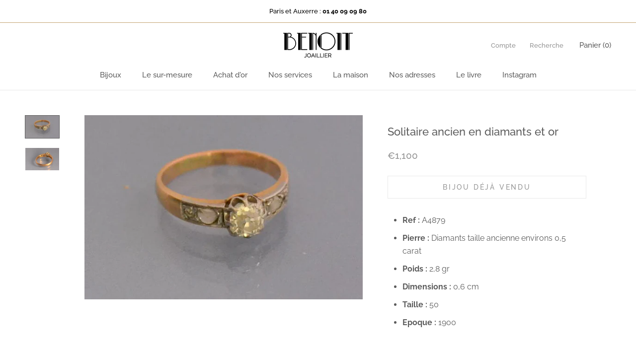

--- FILE ---
content_type: text/html; charset=utf-8
request_url: https://www.benoitjoaillier.com/products/solitaire-ancien-en-diamants-et-or
body_size: 23269
content:
<!doctype html>

<html class="no-js" lang="fr">
  <head>
    <!-- Google Tag Manager -->
<script>(function(w,d,s,l,i){w[l]=w[l]||[];w[l].push({'gtm.start':
new Date().getTime(),event:'gtm.js'});var f=d.getElementsByTagName(s)[0],
j=d.createElement(s),dl=l!='dataLayer'?'&l='+l:'';j.async=true;j.src=
'https://www.googletagmanager.com/gtm.js?id='+i+dl;f.parentNode.insertBefore(j,f);
})(window,document,'script','dataLayer','GTM-KPMHKNV');</script>
<!-- End Google Tag Manager -->
    <meta charset="utf-8"> 
    <meta http-equiv="X-UA-Compatible" content="IE=edge,chrome=1">
    <meta name="viewport" content="width=device-width, initial-scale=1.0, height=device-height, minimum-scale=1.0, user-scalable=0">
    <meta name="theme-color" content="">

    <title>
      Solitaire ancien en diamants et or &ndash; Benoit Joaillier
    </title><meta name="description" content="Ref : A4879 Pierre : Diamants taille ancienne environs 0,5 carat Poids : 2,8 gr Dimensions : 0,6 cm Taille : 50 Epoque : 1900"><link rel="canonical" href="https://www.benoitjoaillier.com/products/solitaire-ancien-en-diamants-et-or"><link rel="shortcut icon" href="//www.benoitjoaillier.com/cdn/shop/files/b_32x32.png?v=1613745205" type="image/png"><meta property="og:type" content="product">
  <meta property="og:title" content="Solitaire ancien en diamants et or"><meta property="og:image" content="http://www.benoitjoaillier.com/cdn/shop/products/solitaire-ancien-en-diamants-et-or-1_grande.jpeg?v=1446208726">
    <meta property="og:image:secure_url" content="https://www.benoitjoaillier.com/cdn/shop/products/solitaire-ancien-en-diamants-et-or-1_grande.jpeg?v=1446208726"><meta property="og:image" content="http://www.benoitjoaillier.com/cdn/shop/products/solitaire-ancien-en-diamants-et-or-2_grande.jpeg?v=1446208726">
    <meta property="og:image:secure_url" content="https://www.benoitjoaillier.com/cdn/shop/products/solitaire-ancien-en-diamants-et-or-2_grande.jpeg?v=1446208726"><meta property="og:price:amount" content="1,100.00">
  <meta property="og:price:currency" content="EUR"><meta property="og:description" content="Ref : A4879 Pierre : Diamants taille ancienne environs 0,5 carat Poids : 2,8 gr Dimensions : 0,6 cm Taille : 50 Epoque : 1900"><meta property="og:url" content="https://www.benoitjoaillier.com/products/solitaire-ancien-en-diamants-et-or">
<meta property="og:site_name" content="Benoit Joaillier"><meta name="twitter:card" content="summary"><meta name="twitter:title" content="Solitaire ancien en diamants et or">
  <meta name="twitter:description" content="
                        
                            
Ref : A4879
                            
Pierre : Diamants taille ancienne environs 0,5 carat
                            
Poids : 2,8 gr
                            
Dimensions : 0,6 cm
                            
Taille : 50
                            
Epoque : 1900
                        
                    ">
  <meta name="twitter:image" content="https://www.benoitjoaillier.com/cdn/shop/products/solitaire-ancien-en-diamants-et-or-1_600x600_crop_center.jpeg?v=1446208726">

    <script>window.performance && window.performance.mark && window.performance.mark('shopify.content_for_header.start');</script><meta name="google-site-verification" content="b4o2T4S-bAlDPPbTeg8Anlue8dmx0PWj3APv7_vA4OU">
<meta name="google-site-verification" content="GdZ_y6BoM1mC6UFUP66Bbp8RUXIME0_qijj3k094ilM">
<meta name="facebook-domain-verification" content="eiedqhtlcu4vgq7stxo14jr8gem0gv">
<meta id="shopify-digital-wallet" name="shopify-digital-wallet" content="/10020874/digital_wallets/dialog">
<meta name="shopify-checkout-api-token" content="80e7e829a17b2d8ef24ba76bd5fc1496">
<meta id="in-context-paypal-metadata" data-shop-id="10020874" data-venmo-supported="false" data-environment="production" data-locale="fr_FR" data-paypal-v4="true" data-currency="EUR">
<link rel="alternate" type="application/json+oembed" href="https://www.benoitjoaillier.com/products/solitaire-ancien-en-diamants-et-or.oembed">
<script async="async" src="/checkouts/internal/preloads.js?locale=fr-FR"></script>
<script id="shopify-features" type="application/json">{"accessToken":"80e7e829a17b2d8ef24ba76bd5fc1496","betas":["rich-media-storefront-analytics"],"domain":"www.benoitjoaillier.com","predictiveSearch":true,"shopId":10020874,"locale":"fr"}</script>
<script>var Shopify = Shopify || {};
Shopify.shop = "benoit-joaillier.myshopify.com";
Shopify.locale = "fr";
Shopify.currency = {"active":"EUR","rate":"1.0"};
Shopify.country = "FR";
Shopify.theme = {"name":"Benoit Joaillier v2","id":32135479362,"schema_name":"Prestige","schema_version":"1.1.3","theme_store_id":855,"role":"main"};
Shopify.theme.handle = "null";
Shopify.theme.style = {"id":null,"handle":null};
Shopify.cdnHost = "www.benoitjoaillier.com/cdn";
Shopify.routes = Shopify.routes || {};
Shopify.routes.root = "/";</script>
<script type="module">!function(o){(o.Shopify=o.Shopify||{}).modules=!0}(window);</script>
<script>!function(o){function n(){var o=[];function n(){o.push(Array.prototype.slice.apply(arguments))}return n.q=o,n}var t=o.Shopify=o.Shopify||{};t.loadFeatures=n(),t.autoloadFeatures=n()}(window);</script>
<script id="shop-js-analytics" type="application/json">{"pageType":"product"}</script>
<script defer="defer" async type="module" src="//www.benoitjoaillier.com/cdn/shopifycloud/shop-js/modules/v2/client.init-shop-cart-sync_Lpn8ZOi5.fr.esm.js"></script>
<script defer="defer" async type="module" src="//www.benoitjoaillier.com/cdn/shopifycloud/shop-js/modules/v2/chunk.common_X4Hu3kma.esm.js"></script>
<script defer="defer" async type="module" src="//www.benoitjoaillier.com/cdn/shopifycloud/shop-js/modules/v2/chunk.modal_BV0V5IrV.esm.js"></script>
<script type="module">
  await import("//www.benoitjoaillier.com/cdn/shopifycloud/shop-js/modules/v2/client.init-shop-cart-sync_Lpn8ZOi5.fr.esm.js");
await import("//www.benoitjoaillier.com/cdn/shopifycloud/shop-js/modules/v2/chunk.common_X4Hu3kma.esm.js");
await import("//www.benoitjoaillier.com/cdn/shopifycloud/shop-js/modules/v2/chunk.modal_BV0V5IrV.esm.js");

  window.Shopify.SignInWithShop?.initShopCartSync?.({"fedCMEnabled":true,"windoidEnabled":true});

</script>
<script>(function() {
  var isLoaded = false;
  function asyncLoad() {
    if (isLoaded) return;
    isLoaded = true;
    var urls = ["https:\/\/chimpstatic.com\/mcjs-connected\/js\/users\/b5e1adf289b97f1f91c74fa23\/77bbbf24c86b1640debf68f83.js?shop=benoit-joaillier.myshopify.com","https:\/\/shopify.covet.pics\/covet-pics-widget-inject.js?shop=benoit-joaillier.myshopify.com","https:\/\/d1564fddzjmdj5.cloudfront.net\/initializercolissimo.js?app_name=happycolissimo\u0026cloud=d1564fddzjmdj5.cloudfront.net\u0026shop=benoit-joaillier.myshopify.com","https:\/\/na.shgcdn3.com\/pixel-collector.js?shop=benoit-joaillier.myshopify.com"];
    for (var i = 0; i < urls.length; i++) {
      var s = document.createElement('script');
      s.type = 'text/javascript';
      s.async = true;
      s.src = urls[i];
      var x = document.getElementsByTagName('script')[0];
      x.parentNode.insertBefore(s, x);
    }
  };
  if(window.attachEvent) {
    window.attachEvent('onload', asyncLoad);
  } else {
    window.addEventListener('load', asyncLoad, false);
  }
})();</script>
<script id="__st">var __st={"a":10020874,"offset":3600,"reqid":"083b93b8-f66c-4dd9-ad70-b0558b0ae4d6-1769746782","pageurl":"www.benoitjoaillier.com\/products\/solitaire-ancien-en-diamants-et-or","u":"e62791bb4580","p":"product","rtyp":"product","rid":3392407299};</script>
<script>window.ShopifyPaypalV4VisibilityTracking = true;</script>
<script id="captcha-bootstrap">!function(){'use strict';const t='contact',e='account',n='new_comment',o=[[t,t],['blogs',n],['comments',n],[t,'customer']],c=[[e,'customer_login'],[e,'guest_login'],[e,'recover_customer_password'],[e,'create_customer']],r=t=>t.map((([t,e])=>`form[action*='/${t}']:not([data-nocaptcha='true']) input[name='form_type'][value='${e}']`)).join(','),a=t=>()=>t?[...document.querySelectorAll(t)].map((t=>t.form)):[];function s(){const t=[...o],e=r(t);return a(e)}const i='password',u='form_key',d=['recaptcha-v3-token','g-recaptcha-response','h-captcha-response',i],f=()=>{try{return window.sessionStorage}catch{return}},m='__shopify_v',_=t=>t.elements[u];function p(t,e,n=!1){try{const o=window.sessionStorage,c=JSON.parse(o.getItem(e)),{data:r}=function(t){const{data:e,action:n}=t;return t[m]||n?{data:e,action:n}:{data:t,action:n}}(c);for(const[e,n]of Object.entries(r))t.elements[e]&&(t.elements[e].value=n);n&&o.removeItem(e)}catch(o){console.error('form repopulation failed',{error:o})}}const l='form_type',E='cptcha';function T(t){t.dataset[E]=!0}const w=window,h=w.document,L='Shopify',v='ce_forms',y='captcha';let A=!1;((t,e)=>{const n=(g='f06e6c50-85a8-45c8-87d0-21a2b65856fe',I='https://cdn.shopify.com/shopifycloud/storefront-forms-hcaptcha/ce_storefront_forms_captcha_hcaptcha.v1.5.2.iife.js',D={infoText:'Protégé par hCaptcha',privacyText:'Confidentialité',termsText:'Conditions'},(t,e,n)=>{const o=w[L][v],c=o.bindForm;if(c)return c(t,g,e,D).then(n);var r;o.q.push([[t,g,e,D],n]),r=I,A||(h.body.append(Object.assign(h.createElement('script'),{id:'captcha-provider',async:!0,src:r})),A=!0)});var g,I,D;w[L]=w[L]||{},w[L][v]=w[L][v]||{},w[L][v].q=[],w[L][y]=w[L][y]||{},w[L][y].protect=function(t,e){n(t,void 0,e),T(t)},Object.freeze(w[L][y]),function(t,e,n,w,h,L){const[v,y,A,g]=function(t,e,n){const i=e?o:[],u=t?c:[],d=[...i,...u],f=r(d),m=r(i),_=r(d.filter((([t,e])=>n.includes(e))));return[a(f),a(m),a(_),s()]}(w,h,L),I=t=>{const e=t.target;return e instanceof HTMLFormElement?e:e&&e.form},D=t=>v().includes(t);t.addEventListener('submit',(t=>{const e=I(t);if(!e)return;const n=D(e)&&!e.dataset.hcaptchaBound&&!e.dataset.recaptchaBound,o=_(e),c=g().includes(e)&&(!o||!o.value);(n||c)&&t.preventDefault(),c&&!n&&(function(t){try{if(!f())return;!function(t){const e=f();if(!e)return;const n=_(t);if(!n)return;const o=n.value;o&&e.removeItem(o)}(t);const e=Array.from(Array(32),(()=>Math.random().toString(36)[2])).join('');!function(t,e){_(t)||t.append(Object.assign(document.createElement('input'),{type:'hidden',name:u})),t.elements[u].value=e}(t,e),function(t,e){const n=f();if(!n)return;const o=[...t.querySelectorAll(`input[type='${i}']`)].map((({name:t})=>t)),c=[...d,...o],r={};for(const[a,s]of new FormData(t).entries())c.includes(a)||(r[a]=s);n.setItem(e,JSON.stringify({[m]:1,action:t.action,data:r}))}(t,e)}catch(e){console.error('failed to persist form',e)}}(e),e.submit())}));const S=(t,e)=>{t&&!t.dataset[E]&&(n(t,e.some((e=>e===t))),T(t))};for(const o of['focusin','change'])t.addEventListener(o,(t=>{const e=I(t);D(e)&&S(e,y())}));const B=e.get('form_key'),M=e.get(l),P=B&&M;t.addEventListener('DOMContentLoaded',(()=>{const t=y();if(P)for(const e of t)e.elements[l].value===M&&p(e,B);[...new Set([...A(),...v().filter((t=>'true'===t.dataset.shopifyCaptcha))])].forEach((e=>S(e,t)))}))}(h,new URLSearchParams(w.location.search),n,t,e,['guest_login'])})(!0,!0)}();</script>
<script integrity="sha256-4kQ18oKyAcykRKYeNunJcIwy7WH5gtpwJnB7kiuLZ1E=" data-source-attribution="shopify.loadfeatures" defer="defer" src="//www.benoitjoaillier.com/cdn/shopifycloud/storefront/assets/storefront/load_feature-a0a9edcb.js" crossorigin="anonymous"></script>
<script data-source-attribution="shopify.dynamic_checkout.dynamic.init">var Shopify=Shopify||{};Shopify.PaymentButton=Shopify.PaymentButton||{isStorefrontPortableWallets:!0,init:function(){window.Shopify.PaymentButton.init=function(){};var t=document.createElement("script");t.src="https://www.benoitjoaillier.com/cdn/shopifycloud/portable-wallets/latest/portable-wallets.fr.js",t.type="module",document.head.appendChild(t)}};
</script>
<script data-source-attribution="shopify.dynamic_checkout.buyer_consent">
  function portableWalletsHideBuyerConsent(e){var t=document.getElementById("shopify-buyer-consent"),n=document.getElementById("shopify-subscription-policy-button");t&&n&&(t.classList.add("hidden"),t.setAttribute("aria-hidden","true"),n.removeEventListener("click",e))}function portableWalletsShowBuyerConsent(e){var t=document.getElementById("shopify-buyer-consent"),n=document.getElementById("shopify-subscription-policy-button");t&&n&&(t.classList.remove("hidden"),t.removeAttribute("aria-hidden"),n.addEventListener("click",e))}window.Shopify?.PaymentButton&&(window.Shopify.PaymentButton.hideBuyerConsent=portableWalletsHideBuyerConsent,window.Shopify.PaymentButton.showBuyerConsent=portableWalletsShowBuyerConsent);
</script>
<script data-source-attribution="shopify.dynamic_checkout.cart.bootstrap">document.addEventListener("DOMContentLoaded",(function(){function t(){return document.querySelector("shopify-accelerated-checkout-cart, shopify-accelerated-checkout")}if(t())Shopify.PaymentButton.init();else{new MutationObserver((function(e,n){t()&&(Shopify.PaymentButton.init(),n.disconnect())})).observe(document.body,{childList:!0,subtree:!0})}}));
</script>
<link id="shopify-accelerated-checkout-styles" rel="stylesheet" media="screen" href="https://www.benoitjoaillier.com/cdn/shopifycloud/portable-wallets/latest/accelerated-checkout-backwards-compat.css" crossorigin="anonymous">
<style id="shopify-accelerated-checkout-cart">
        #shopify-buyer-consent {
  margin-top: 1em;
  display: inline-block;
  width: 100%;
}

#shopify-buyer-consent.hidden {
  display: none;
}

#shopify-subscription-policy-button {
  background: none;
  border: none;
  padding: 0;
  text-decoration: underline;
  font-size: inherit;
  cursor: pointer;
}

#shopify-subscription-policy-button::before {
  box-shadow: none;
}

      </style>

<script>window.performance && window.performance.mark && window.performance.mark('shopify.content_for_header.end');</script>

    <link rel="stylesheet" href="//www.benoitjoaillier.com/cdn/shop/t/9/assets/theme.scss.css?v=40485604707039538361765296648">

    <script>
      // This allows to expose several variables to the global scope, to be used in scripts
      window.theme = {
        template: "product",
        shopCurrency: "EUR",
        moneyFormat: "\u0026euro;{{amount}}",
        moneyWithCurrencyFormat: "\u0026euro;{{amount}} EUR",
        currencyConversionEnabled: false,
        currencyConversionMoneyFormat: "money_format",
        currencyConversionRoundAmounts: true,
        searchMode: "product,article",
        showPageTransition: true,
        showElementStaggering: true,
        showImageZooming: false
      };

      window.languages = {
        cartAddNote: "Ajouter une note",
        cartEditNote: "Editer la note",
        productImageLoadingError: "L\u0026#39;image n\u0026#39;a pas pu être chargée. Essayez de recharger la page.",
        productFormAddToCart: "Ajouter au panier",
        productFormUnavailable: "Indisponible",
        productFormSoldOut: "Bijou déjà vendu",
        shippingEstimatorOneResult: "1 option disponible :",
        shippingEstimatorMoreResults: "{{count}} options disponibles :",
        shippingEstimatorNoResults: "Nous ne livrons pas à cette adresse."
      };

      window.lazySizesConfig = {
        loadHidden: false,
        hFac: 0.5,
        expFactor: 2,
        ricTimeout: 150,
        lazyClass: 'Image--lazyLoad',
        loadingClass: 'Image--lazyLoading',
        loadedClass: 'Image--lazyLoaded'
      };

      document.documentElement.className = document.documentElement.className.replace('no-js', 'js');
      document.documentElement.style.setProperty('--window-height', window.innerHeight + 'px');

      // We do a quick detection of some features (we could use Modernizr but for so little...)
      (function() {
        document.documentElement.className += ((window.CSS && window.CSS.supports('(position: sticky) or (position: -webkit-sticky)')) ? ' supports-sticky' : ' no-supports-sticky');
        document.documentElement.className += (window.matchMedia('(-moz-touch-enabled: 1), (hover: none)')).matches ? ' no-supports-hover' : ' supports-hover';
      }());

      window.onpageshow = function (event) {
        if (event.persisted) {
          window.location.reload();
        }
      };
    </script>

    <script src="//www.benoitjoaillier.com/cdn/shop/t/9/assets/lazysizes.min.js?v=174358363404432586981530630261" async></script>

    
<script src="https://polyfill-fastly.net/v2/polyfill.min.js?features=fetch,Element.prototype.closest,Element.prototype.remove,Element.prototype.classList,Array.prototype.includes,Array.prototype.fill,Object.assign,CustomEvent,IntersectionObserver,IntersectionObserverEntry" defer></script>
    <script src="//www.benoitjoaillier.com/cdn/shop/t/9/assets/libs.min.js?v=88466822118989791001530630261" defer></script>
    <script src="//www.benoitjoaillier.com/cdn/shop/t/9/assets/theme.min.js?v=51694417927569828151530630262" defer></script>
    <script src="//www.benoitjoaillier.com/cdn/shop/t/9/assets/custom.js?v=8814717088703906631530630261" defer></script>

    
  <script type="application/ld+json">
  {
    "@context": "http://schema.org",
    "@type": "Product",
    "offers": {
      "@type": "Offer",
      "availability":"//schema.org/OutOfStock",
      "price": "1,100.00",
      "priceCurrency": "EUR"
    },
    "brand": "Benoit Joaillier",
    "name": "Solitaire ancien en diamants et or",
    "description": "\n                        \n                            \nRef : A4879\n                            \nPierre : Diamants taille ancienne environs 0,5 carat\n                            \nPoids : 2,8 gr\n                            \nDimensions : 0,6 cm\n                            \nTaille : 50\n                            \nEpoque : 1900\n                        \n                    ",
    "category": "Bagues",
    "url": "https://www.benoitjoaillier.com/products/solitaire-ancien-en-diamants-et-or",
    "image": {
      "@type": "ImageObject",
      "url": "https://www.benoitjoaillier.com/cdn/shop/products/solitaire-ancien-en-diamants-et-or-1_1024x1024.jpeg?v=1446208726",
      "image": "https://www.benoitjoaillier.com/cdn/shop/products/solitaire-ancien-en-diamants-et-or-1_1024x1024.jpeg?v=1446208726",
      "name": "Solitaire ancien en diamants et or",
      "width": 1024,
      "height": 1024
    }
  }
  </script>

  
  
<!--Gem_Page_Header_Script-->
<!-- "snippets/gem-app-header-scripts.liquid" was not rendered, the associated app was uninstalled -->
<!--End_Gem_Page_Header_Script-->

  

<script type="text/javascript">
  
    window.SHG_CUSTOMER = null;
  
</script>










<link href="https://monorail-edge.shopifysvc.com" rel="dns-prefetch">
<script>(function(){if ("sendBeacon" in navigator && "performance" in window) {try {var session_token_from_headers = performance.getEntriesByType('navigation')[0].serverTiming.find(x => x.name == '_s').description;} catch {var session_token_from_headers = undefined;}var session_cookie_matches = document.cookie.match(/_shopify_s=([^;]*)/);var session_token_from_cookie = session_cookie_matches && session_cookie_matches.length === 2 ? session_cookie_matches[1] : "";var session_token = session_token_from_headers || session_token_from_cookie || "";function handle_abandonment_event(e) {var entries = performance.getEntries().filter(function(entry) {return /monorail-edge.shopifysvc.com/.test(entry.name);});if (!window.abandonment_tracked && entries.length === 0) {window.abandonment_tracked = true;var currentMs = Date.now();var navigation_start = performance.timing.navigationStart;var payload = {shop_id: 10020874,url: window.location.href,navigation_start,duration: currentMs - navigation_start,session_token,page_type: "product"};window.navigator.sendBeacon("https://monorail-edge.shopifysvc.com/v1/produce", JSON.stringify({schema_id: "online_store_buyer_site_abandonment/1.1",payload: payload,metadata: {event_created_at_ms: currentMs,event_sent_at_ms: currentMs}}));}}window.addEventListener('pagehide', handle_abandonment_event);}}());</script>
<script id="web-pixels-manager-setup">(function e(e,d,r,n,o){if(void 0===o&&(o={}),!Boolean(null===(a=null===(i=window.Shopify)||void 0===i?void 0:i.analytics)||void 0===a?void 0:a.replayQueue)){var i,a;window.Shopify=window.Shopify||{};var t=window.Shopify;t.analytics=t.analytics||{};var s=t.analytics;s.replayQueue=[],s.publish=function(e,d,r){return s.replayQueue.push([e,d,r]),!0};try{self.performance.mark("wpm:start")}catch(e){}var l=function(){var e={modern:/Edge?\/(1{2}[4-9]|1[2-9]\d|[2-9]\d{2}|\d{4,})\.\d+(\.\d+|)|Firefox\/(1{2}[4-9]|1[2-9]\d|[2-9]\d{2}|\d{4,})\.\d+(\.\d+|)|Chrom(ium|e)\/(9{2}|\d{3,})\.\d+(\.\d+|)|(Maci|X1{2}).+ Version\/(15\.\d+|(1[6-9]|[2-9]\d|\d{3,})\.\d+)([,.]\d+|)( \(\w+\)|)( Mobile\/\w+|) Safari\/|Chrome.+OPR\/(9{2}|\d{3,})\.\d+\.\d+|(CPU[ +]OS|iPhone[ +]OS|CPU[ +]iPhone|CPU IPhone OS|CPU iPad OS)[ +]+(15[._]\d+|(1[6-9]|[2-9]\d|\d{3,})[._]\d+)([._]\d+|)|Android:?[ /-](13[3-9]|1[4-9]\d|[2-9]\d{2}|\d{4,})(\.\d+|)(\.\d+|)|Android.+Firefox\/(13[5-9]|1[4-9]\d|[2-9]\d{2}|\d{4,})\.\d+(\.\d+|)|Android.+Chrom(ium|e)\/(13[3-9]|1[4-9]\d|[2-9]\d{2}|\d{4,})\.\d+(\.\d+|)|SamsungBrowser\/([2-9]\d|\d{3,})\.\d+/,legacy:/Edge?\/(1[6-9]|[2-9]\d|\d{3,})\.\d+(\.\d+|)|Firefox\/(5[4-9]|[6-9]\d|\d{3,})\.\d+(\.\d+|)|Chrom(ium|e)\/(5[1-9]|[6-9]\d|\d{3,})\.\d+(\.\d+|)([\d.]+$|.*Safari\/(?![\d.]+ Edge\/[\d.]+$))|(Maci|X1{2}).+ Version\/(10\.\d+|(1[1-9]|[2-9]\d|\d{3,})\.\d+)([,.]\d+|)( \(\w+\)|)( Mobile\/\w+|) Safari\/|Chrome.+OPR\/(3[89]|[4-9]\d|\d{3,})\.\d+\.\d+|(CPU[ +]OS|iPhone[ +]OS|CPU[ +]iPhone|CPU IPhone OS|CPU iPad OS)[ +]+(10[._]\d+|(1[1-9]|[2-9]\d|\d{3,})[._]\d+)([._]\d+|)|Android:?[ /-](13[3-9]|1[4-9]\d|[2-9]\d{2}|\d{4,})(\.\d+|)(\.\d+|)|Mobile Safari.+OPR\/([89]\d|\d{3,})\.\d+\.\d+|Android.+Firefox\/(13[5-9]|1[4-9]\d|[2-9]\d{2}|\d{4,})\.\d+(\.\d+|)|Android.+Chrom(ium|e)\/(13[3-9]|1[4-9]\d|[2-9]\d{2}|\d{4,})\.\d+(\.\d+|)|Android.+(UC? ?Browser|UCWEB|U3)[ /]?(15\.([5-9]|\d{2,})|(1[6-9]|[2-9]\d|\d{3,})\.\d+)\.\d+|SamsungBrowser\/(5\.\d+|([6-9]|\d{2,})\.\d+)|Android.+MQ{2}Browser\/(14(\.(9|\d{2,})|)|(1[5-9]|[2-9]\d|\d{3,})(\.\d+|))(\.\d+|)|K[Aa][Ii]OS\/(3\.\d+|([4-9]|\d{2,})\.\d+)(\.\d+|)/},d=e.modern,r=e.legacy,n=navigator.userAgent;return n.match(d)?"modern":n.match(r)?"legacy":"unknown"}(),u="modern"===l?"modern":"legacy",c=(null!=n?n:{modern:"",legacy:""})[u],f=function(e){return[e.baseUrl,"/wpm","/b",e.hashVersion,"modern"===e.buildTarget?"m":"l",".js"].join("")}({baseUrl:d,hashVersion:r,buildTarget:u}),m=function(e){var d=e.version,r=e.bundleTarget,n=e.surface,o=e.pageUrl,i=e.monorailEndpoint;return{emit:function(e){var a=e.status,t=e.errorMsg,s=(new Date).getTime(),l=JSON.stringify({metadata:{event_sent_at_ms:s},events:[{schema_id:"web_pixels_manager_load/3.1",payload:{version:d,bundle_target:r,page_url:o,status:a,surface:n,error_msg:t},metadata:{event_created_at_ms:s}}]});if(!i)return console&&console.warn&&console.warn("[Web Pixels Manager] No Monorail endpoint provided, skipping logging."),!1;try{return self.navigator.sendBeacon.bind(self.navigator)(i,l)}catch(e){}var u=new XMLHttpRequest;try{return u.open("POST",i,!0),u.setRequestHeader("Content-Type","text/plain"),u.send(l),!0}catch(e){return console&&console.warn&&console.warn("[Web Pixels Manager] Got an unhandled error while logging to Monorail."),!1}}}}({version:r,bundleTarget:l,surface:e.surface,pageUrl:self.location.href,monorailEndpoint:e.monorailEndpoint});try{o.browserTarget=l,function(e){var d=e.src,r=e.async,n=void 0===r||r,o=e.onload,i=e.onerror,a=e.sri,t=e.scriptDataAttributes,s=void 0===t?{}:t,l=document.createElement("script"),u=document.querySelector("head"),c=document.querySelector("body");if(l.async=n,l.src=d,a&&(l.integrity=a,l.crossOrigin="anonymous"),s)for(var f in s)if(Object.prototype.hasOwnProperty.call(s,f))try{l.dataset[f]=s[f]}catch(e){}if(o&&l.addEventListener("load",o),i&&l.addEventListener("error",i),u)u.appendChild(l);else{if(!c)throw new Error("Did not find a head or body element to append the script");c.appendChild(l)}}({src:f,async:!0,onload:function(){if(!function(){var e,d;return Boolean(null===(d=null===(e=window.Shopify)||void 0===e?void 0:e.analytics)||void 0===d?void 0:d.initialized)}()){var d=window.webPixelsManager.init(e)||void 0;if(d){var r=window.Shopify.analytics;r.replayQueue.forEach((function(e){var r=e[0],n=e[1],o=e[2];d.publishCustomEvent(r,n,o)})),r.replayQueue=[],r.publish=d.publishCustomEvent,r.visitor=d.visitor,r.initialized=!0}}},onerror:function(){return m.emit({status:"failed",errorMsg:"".concat(f," has failed to load")})},sri:function(e){var d=/^sha384-[A-Za-z0-9+/=]+$/;return"string"==typeof e&&d.test(e)}(c)?c:"",scriptDataAttributes:o}),m.emit({status:"loading"})}catch(e){m.emit({status:"failed",errorMsg:(null==e?void 0:e.message)||"Unknown error"})}}})({shopId: 10020874,storefrontBaseUrl: "https://www.benoitjoaillier.com",extensionsBaseUrl: "https://extensions.shopifycdn.com/cdn/shopifycloud/web-pixels-manager",monorailEndpoint: "https://monorail-edge.shopifysvc.com/unstable/produce_batch",surface: "storefront-renderer",enabledBetaFlags: ["2dca8a86"],webPixelsConfigList: [{"id":"2184839492","configuration":"{\"site_id\":\"b3d52abe-27df-49b7-a463-dcc1b34fe390\",\"analytics_endpoint\":\"https:\\\/\\\/na.shgcdn3.com\"}","eventPayloadVersion":"v1","runtimeContext":"STRICT","scriptVersion":"695709fc3f146fa50a25299517a954f2","type":"APP","apiClientId":1158168,"privacyPurposes":["ANALYTICS","MARKETING","SALE_OF_DATA"],"dataSharingAdjustments":{"protectedCustomerApprovalScopes":["read_customer_personal_data"]}},{"id":"1213432132","configuration":"{\"config\":\"{\\\"pixel_id\\\":\\\"AW-1025223825\\\",\\\"target_country\\\":\\\"FR\\\",\\\"gtag_events\\\":[{\\\"type\\\":\\\"page_view\\\",\\\"action_label\\\":\\\"AW-1025223825\\\/ST3mCNzvp7kBEJHZ7ugD\\\"},{\\\"type\\\":\\\"purchase\\\",\\\"action_label\\\":\\\"AW-1025223825\\\/d2fTCN_vp7kBEJHZ7ugD\\\"},{\\\"type\\\":\\\"view_item\\\",\\\"action_label\\\":\\\"AW-1025223825\\\/u9YjCOLvp7kBEJHZ7ugD\\\"},{\\\"type\\\":\\\"add_to_cart\\\",\\\"action_label\\\":\\\"AW-1025223825\\\/1vJGCJr1p7kBEJHZ7ugD\\\"},{\\\"type\\\":\\\"begin_checkout\\\",\\\"action_label\\\":\\\"AW-1025223825\\\/PLILCJ31p7kBEJHZ7ugD\\\"},{\\\"type\\\":\\\"search\\\",\\\"action_label\\\":\\\"AW-1025223825\\\/qzFuCKD1p7kBEJHZ7ugD\\\"},{\\\"type\\\":\\\"add_payment_info\\\",\\\"action_label\\\":\\\"AW-1025223825\\\/YOooCKP1p7kBEJHZ7ugD\\\"}],\\\"enable_monitoring_mode\\\":false}\"}","eventPayloadVersion":"v1","runtimeContext":"OPEN","scriptVersion":"b2a88bafab3e21179ed38636efcd8a93","type":"APP","apiClientId":1780363,"privacyPurposes":[],"dataSharingAdjustments":{"protectedCustomerApprovalScopes":["read_customer_address","read_customer_email","read_customer_name","read_customer_personal_data","read_customer_phone"]}},{"id":"246939972","configuration":"{\"pixel_id\":\"257988248656107\",\"pixel_type\":\"facebook_pixel\",\"metaapp_system_user_token\":\"-\"}","eventPayloadVersion":"v1","runtimeContext":"OPEN","scriptVersion":"ca16bc87fe92b6042fbaa3acc2fbdaa6","type":"APP","apiClientId":2329312,"privacyPurposes":["ANALYTICS","MARKETING","SALE_OF_DATA"],"dataSharingAdjustments":{"protectedCustomerApprovalScopes":["read_customer_address","read_customer_email","read_customer_name","read_customer_personal_data","read_customer_phone"]}},{"id":"158368068","eventPayloadVersion":"v1","runtimeContext":"LAX","scriptVersion":"1","type":"CUSTOM","privacyPurposes":["MARKETING"],"name":"Meta pixel (migrated)"},{"id":"171344196","eventPayloadVersion":"v1","runtimeContext":"LAX","scriptVersion":"1","type":"CUSTOM","privacyPurposes":["ANALYTICS"],"name":"Google Analytics tag (migrated)"},{"id":"shopify-app-pixel","configuration":"{}","eventPayloadVersion":"v1","runtimeContext":"STRICT","scriptVersion":"0450","apiClientId":"shopify-pixel","type":"APP","privacyPurposes":["ANALYTICS","MARKETING"]},{"id":"shopify-custom-pixel","eventPayloadVersion":"v1","runtimeContext":"LAX","scriptVersion":"0450","apiClientId":"shopify-pixel","type":"CUSTOM","privacyPurposes":["ANALYTICS","MARKETING"]}],isMerchantRequest: false,initData: {"shop":{"name":"Benoit Joaillier","paymentSettings":{"currencyCode":"EUR"},"myshopifyDomain":"benoit-joaillier.myshopify.com","countryCode":"FR","storefrontUrl":"https:\/\/www.benoitjoaillier.com"},"customer":null,"cart":null,"checkout":null,"productVariants":[{"price":{"amount":1100.0,"currencyCode":"EUR"},"product":{"title":"Solitaire ancien en diamants et or","vendor":"Benoit Joaillier","id":"3392407299","untranslatedTitle":"Solitaire ancien en diamants et or","url":"\/products\/solitaire-ancien-en-diamants-et-or","type":"Bagues"},"id":"9881486339","image":{"src":"\/\/www.benoitjoaillier.com\/cdn\/shop\/products\/solitaire-ancien-en-diamants-et-or-1.jpeg?v=1446208726"},"sku":"A4879","title":"Default Title","untranslatedTitle":"Default Title"}],"purchasingCompany":null},},"https://www.benoitjoaillier.com/cdn","1d2a099fw23dfb22ep557258f5m7a2edbae",{"modern":"","legacy":""},{"shopId":"10020874","storefrontBaseUrl":"https:\/\/www.benoitjoaillier.com","extensionBaseUrl":"https:\/\/extensions.shopifycdn.com\/cdn\/shopifycloud\/web-pixels-manager","surface":"storefront-renderer","enabledBetaFlags":"[\"2dca8a86\"]","isMerchantRequest":"false","hashVersion":"1d2a099fw23dfb22ep557258f5m7a2edbae","publish":"custom","events":"[[\"page_viewed\",{}],[\"product_viewed\",{\"productVariant\":{\"price\":{\"amount\":1100.0,\"currencyCode\":\"EUR\"},\"product\":{\"title\":\"Solitaire ancien en diamants et or\",\"vendor\":\"Benoit Joaillier\",\"id\":\"3392407299\",\"untranslatedTitle\":\"Solitaire ancien en diamants et or\",\"url\":\"\/products\/solitaire-ancien-en-diamants-et-or\",\"type\":\"Bagues\"},\"id\":\"9881486339\",\"image\":{\"src\":\"\/\/www.benoitjoaillier.com\/cdn\/shop\/products\/solitaire-ancien-en-diamants-et-or-1.jpeg?v=1446208726\"},\"sku\":\"A4879\",\"title\":\"Default Title\",\"untranslatedTitle\":\"Default Title\"}}]]"});</script><script>
  window.ShopifyAnalytics = window.ShopifyAnalytics || {};
  window.ShopifyAnalytics.meta = window.ShopifyAnalytics.meta || {};
  window.ShopifyAnalytics.meta.currency = 'EUR';
  var meta = {"product":{"id":3392407299,"gid":"gid:\/\/shopify\/Product\/3392407299","vendor":"Benoit Joaillier","type":"Bagues","handle":"solitaire-ancien-en-diamants-et-or","variants":[{"id":9881486339,"price":110000,"name":"Solitaire ancien en diamants et or","public_title":null,"sku":"A4879"}],"remote":false},"page":{"pageType":"product","resourceType":"product","resourceId":3392407299,"requestId":"083b93b8-f66c-4dd9-ad70-b0558b0ae4d6-1769746782"}};
  for (var attr in meta) {
    window.ShopifyAnalytics.meta[attr] = meta[attr];
  }
</script>
<script class="analytics">
  (function () {
    var customDocumentWrite = function(content) {
      var jquery = null;

      if (window.jQuery) {
        jquery = window.jQuery;
      } else if (window.Checkout && window.Checkout.$) {
        jquery = window.Checkout.$;
      }

      if (jquery) {
        jquery('body').append(content);
      }
    };

    var hasLoggedConversion = function(token) {
      if (token) {
        return document.cookie.indexOf('loggedConversion=' + token) !== -1;
      }
      return false;
    }

    var setCookieIfConversion = function(token) {
      if (token) {
        var twoMonthsFromNow = new Date(Date.now());
        twoMonthsFromNow.setMonth(twoMonthsFromNow.getMonth() + 2);

        document.cookie = 'loggedConversion=' + token + '; expires=' + twoMonthsFromNow;
      }
    }

    var trekkie = window.ShopifyAnalytics.lib = window.trekkie = window.trekkie || [];
    if (trekkie.integrations) {
      return;
    }
    trekkie.methods = [
      'identify',
      'page',
      'ready',
      'track',
      'trackForm',
      'trackLink'
    ];
    trekkie.factory = function(method) {
      return function() {
        var args = Array.prototype.slice.call(arguments);
        args.unshift(method);
        trekkie.push(args);
        return trekkie;
      };
    };
    for (var i = 0; i < trekkie.methods.length; i++) {
      var key = trekkie.methods[i];
      trekkie[key] = trekkie.factory(key);
    }
    trekkie.load = function(config) {
      trekkie.config = config || {};
      trekkie.config.initialDocumentCookie = document.cookie;
      var first = document.getElementsByTagName('script')[0];
      var script = document.createElement('script');
      script.type = 'text/javascript';
      script.onerror = function(e) {
        var scriptFallback = document.createElement('script');
        scriptFallback.type = 'text/javascript';
        scriptFallback.onerror = function(error) {
                var Monorail = {
      produce: function produce(monorailDomain, schemaId, payload) {
        var currentMs = new Date().getTime();
        var event = {
          schema_id: schemaId,
          payload: payload,
          metadata: {
            event_created_at_ms: currentMs,
            event_sent_at_ms: currentMs
          }
        };
        return Monorail.sendRequest("https://" + monorailDomain + "/v1/produce", JSON.stringify(event));
      },
      sendRequest: function sendRequest(endpointUrl, payload) {
        // Try the sendBeacon API
        if (window && window.navigator && typeof window.navigator.sendBeacon === 'function' && typeof window.Blob === 'function' && !Monorail.isIos12()) {
          var blobData = new window.Blob([payload], {
            type: 'text/plain'
          });

          if (window.navigator.sendBeacon(endpointUrl, blobData)) {
            return true;
          } // sendBeacon was not successful

        } // XHR beacon

        var xhr = new XMLHttpRequest();

        try {
          xhr.open('POST', endpointUrl);
          xhr.setRequestHeader('Content-Type', 'text/plain');
          xhr.send(payload);
        } catch (e) {
          console.log(e);
        }

        return false;
      },
      isIos12: function isIos12() {
        return window.navigator.userAgent.lastIndexOf('iPhone; CPU iPhone OS 12_') !== -1 || window.navigator.userAgent.lastIndexOf('iPad; CPU OS 12_') !== -1;
      }
    };
    Monorail.produce('monorail-edge.shopifysvc.com',
      'trekkie_storefront_load_errors/1.1',
      {shop_id: 10020874,
      theme_id: 32135479362,
      app_name: "storefront",
      context_url: window.location.href,
      source_url: "//www.benoitjoaillier.com/cdn/s/trekkie.storefront.c59ea00e0474b293ae6629561379568a2d7c4bba.min.js"});

        };
        scriptFallback.async = true;
        scriptFallback.src = '//www.benoitjoaillier.com/cdn/s/trekkie.storefront.c59ea00e0474b293ae6629561379568a2d7c4bba.min.js';
        first.parentNode.insertBefore(scriptFallback, first);
      };
      script.async = true;
      script.src = '//www.benoitjoaillier.com/cdn/s/trekkie.storefront.c59ea00e0474b293ae6629561379568a2d7c4bba.min.js';
      first.parentNode.insertBefore(script, first);
    };
    trekkie.load(
      {"Trekkie":{"appName":"storefront","development":false,"defaultAttributes":{"shopId":10020874,"isMerchantRequest":null,"themeId":32135479362,"themeCityHash":"13304450453678609893","contentLanguage":"fr","currency":"EUR","eventMetadataId":"692209eb-a98b-4526-aa89-ec6d131890f7"},"isServerSideCookieWritingEnabled":true,"monorailRegion":"shop_domain","enabledBetaFlags":["65f19447","b5387b81"]},"Session Attribution":{},"S2S":{"facebookCapiEnabled":true,"source":"trekkie-storefront-renderer","apiClientId":580111}}
    );

    var loaded = false;
    trekkie.ready(function() {
      if (loaded) return;
      loaded = true;

      window.ShopifyAnalytics.lib = window.trekkie;

      var originalDocumentWrite = document.write;
      document.write = customDocumentWrite;
      try { window.ShopifyAnalytics.merchantGoogleAnalytics.call(this); } catch(error) {};
      document.write = originalDocumentWrite;

      window.ShopifyAnalytics.lib.page(null,{"pageType":"product","resourceType":"product","resourceId":3392407299,"requestId":"083b93b8-f66c-4dd9-ad70-b0558b0ae4d6-1769746782","shopifyEmitted":true});

      var match = window.location.pathname.match(/checkouts\/(.+)\/(thank_you|post_purchase)/)
      var token = match? match[1]: undefined;
      if (!hasLoggedConversion(token)) {
        setCookieIfConversion(token);
        window.ShopifyAnalytics.lib.track("Viewed Product",{"currency":"EUR","variantId":9881486339,"productId":3392407299,"productGid":"gid:\/\/shopify\/Product\/3392407299","name":"Solitaire ancien en diamants et or","price":"1100.00","sku":"A4879","brand":"Benoit Joaillier","variant":null,"category":"Bagues","nonInteraction":true,"remote":false},undefined,undefined,{"shopifyEmitted":true});
      window.ShopifyAnalytics.lib.track("monorail:\/\/trekkie_storefront_viewed_product\/1.1",{"currency":"EUR","variantId":9881486339,"productId":3392407299,"productGid":"gid:\/\/shopify\/Product\/3392407299","name":"Solitaire ancien en diamants et or","price":"1100.00","sku":"A4879","brand":"Benoit Joaillier","variant":null,"category":"Bagues","nonInteraction":true,"remote":false,"referer":"https:\/\/www.benoitjoaillier.com\/products\/solitaire-ancien-en-diamants-et-or"});
      }
    });


        var eventsListenerScript = document.createElement('script');
        eventsListenerScript.async = true;
        eventsListenerScript.src = "//www.benoitjoaillier.com/cdn/shopifycloud/storefront/assets/shop_events_listener-3da45d37.js";
        document.getElementsByTagName('head')[0].appendChild(eventsListenerScript);

})();</script>
  <script>
  if (!window.ga || (window.ga && typeof window.ga !== 'function')) {
    window.ga = function ga() {
      (window.ga.q = window.ga.q || []).push(arguments);
      if (window.Shopify && window.Shopify.analytics && typeof window.Shopify.analytics.publish === 'function') {
        window.Shopify.analytics.publish("ga_stub_called", {}, {sendTo: "google_osp_migration"});
      }
      console.error("Shopify's Google Analytics stub called with:", Array.from(arguments), "\nSee https://help.shopify.com/manual/promoting-marketing/pixels/pixel-migration#google for more information.");
    };
    if (window.Shopify && window.Shopify.analytics && typeof window.Shopify.analytics.publish === 'function') {
      window.Shopify.analytics.publish("ga_stub_initialized", {}, {sendTo: "google_osp_migration"});
    }
  }
</script>
<script
  defer
  src="https://www.benoitjoaillier.com/cdn/shopifycloud/perf-kit/shopify-perf-kit-3.1.0.min.js"
  data-application="storefront-renderer"
  data-shop-id="10020874"
  data-render-region="gcp-us-east1"
  data-page-type="product"
  data-theme-instance-id="32135479362"
  data-theme-name="Prestige"
  data-theme-version="1.1.3"
  data-monorail-region="shop_domain"
  data-resource-timing-sampling-rate="10"
  data-shs="true"
  data-shs-beacon="true"
  data-shs-export-with-fetch="true"
  data-shs-logs-sample-rate="1"
  data-shs-beacon-endpoint="https://www.benoitjoaillier.com/api/collect"
></script>
</head>

  <body class="prestige--v1  template-product">

            
              <!-- "snippets/socialshopwave-helper.liquid" was not rendered, the associated app was uninstalled -->
            
    <a class="PageSkipLink u-visually-hidden" href="#main">Aller au contenu</a>
    <span class="LoadingBar"></span>
    <div class="PageOverlay"></div>
    <div class="PageTransition"></div>

    <div id="shopify-section-popup" class="shopify-section"></div>
    <div id="shopify-section-sidebar-menu" class="shopify-section"><section id="sidebar-menu" class="SidebarMenu Drawer Drawer--small Drawer--fromLeft" aria-hidden="true" data-section-id="sidebar-menu" data-section-type="sidebar-menu">
    <header class="Drawer__Header" data-drawer-animated-left>
      <button class="Drawer__Close Icon-Wrapper--clickable" data-action="close-drawer" data-drawer-id="sidebar-menu" aria-label="Fermer la navigation"><svg class="Icon Icon--close" role="presentation" viewBox="0 0 16 14">
      <path d="M15 0L1 14m14 0L1 0" stroke="currentColor" fill="none" fill-rule="evenodd"></path>
    </svg></button>
    </header>

    <div class="Drawer__Content">
      <div class="Drawer__Main" data-drawer-animated-left data-scrollable>
        <div class="Drawer__Container">
          <nav class="SidebarMenu__Nav SidebarMenu__Nav--primary" aria-label="Navigation latérale"><div class="Collapsible"><button class="Collapsible__Button Heading u-h6" data-action="toggle-collapsible" aria-expanded="false">Bijoux<span class="Collapsible__Plus"></span>
                  </button>

                  <div class="Collapsible__Inner">
                    <div class="Collapsible__Content"><div class="Collapsible"><button class="Collapsible__Button Heading Text--subdued Link--primary u-h7" data-action="toggle-collapsible" aria-expanded="false">CATÉGORIES<span class="Collapsible__Plus"></span>
                            </button>

                            <div class="Collapsible__Inner">
                              <div class="Collapsible__Content">
                                <ul class="Linklist Linklist--bordered Linklist--spacingLoose"><li class="Linklist__Item">
                                      <a href="/collections/tous-nos-bijoux" class="Text--subdued Link Link--primary">Tous les Bijoux</a>
                                    </li><li class="Linklist__Item">
                                      <a href="/collections/bagues" class="Text--subdued Link Link--primary">Toutes les Bagues</a>
                                    </li><li class="Linklist__Item">
                                      <a href="/collections/bracelets" class="Text--subdued Link Link--primary">Tous les Bracelets</a>
                                    </li><li class="Linklist__Item">
                                      <a href="/collections/colliers" class="Text--subdued Link Link--primary">Tous les Colliers</a>
                                    </li><li class="Linklist__Item">
                                      <a href="/collections/boucles-doreilles" class="Text--subdued Link Link--primary">Toutes les Boucles d&#39;oreilles</a>
                                    </li><li class="Linklist__Item">
                                      <a href="/collections/broches" class="Text--subdued Link Link--primary">Toutes les Broches</a>
                                    </li><li class="Linklist__Item">
                                      <a href="/collections/montres-boutons" class="Text--subdued Link Link--primary">Toutes les Montres</a>
                                    </li><li class="Linklist__Item">
                                      <a href="/collections/boutons-de-manchette" class="Text--subdued Link Link--primary">Tous les Boutons de Manchette</a>
                                    </li></ul>
                              </div>
                            </div></div><div class="Collapsible"><button class="Collapsible__Button Heading Text--subdued Link--primary u-h7" data-action="toggle-collapsible" aria-expanded="false">BIJOUX ANCIENS<span class="Collapsible__Plus"></span>
                            </button>

                            <div class="Collapsible__Inner">
                              <div class="Collapsible__Content">
                                <ul class="Linklist Linklist--bordered Linklist--spacingLoose"><li class="Linklist__Item">
                                      <a href="/collections/bijoux-anciens" class="Text--subdued Link Link--primary">Tous les Bijoux Anciens</a>
                                    </li><li class="Linklist__Item">
                                      <a href="/collections/art-deco" class="Text--subdued Link Link--primary">Art déco</a>
                                    </li><li class="Linklist__Item">
                                      <a href="/collections/tank-1" class="Text--subdued Link Link--primary">Tank</a>
                                    </li><li class="Linklist__Item">
                                      <a href="/collections/les-occasions-signees" class="Text--subdued Link Link--primary">Bijoux signés</a>
                                    </li><li class="Linklist__Item">
                                      <a href="/collections/xixe-siecle-debut-1900" class="Text--subdued Link Link--primary">XIXe - 1900</a>
                                    </li><li class="Linklist__Item">
                                      <a href="/collections/bijoux-anciens/Bagues" class="Text--subdued Link Link--primary">Bagues</a>
                                    </li><li class="Linklist__Item">
                                      <a href="/collections/bijoux-anciens/Colliers" class="Text--subdued Link Link--primary">Colliers</a>
                                    </li><li class="Linklist__Item">
                                      <a href="/collections/bijoux-anciens/Bracelets" class="Text--subdued Link Link--primary">Bracelets</a>
                                    </li><li class="Linklist__Item">
                                      <a href="/collections/bijoux-anciens/Broches" class="Text--subdued Link Link--primary">Broches</a>
                                    </li></ul>
                              </div>
                            </div></div><div class="Collapsible"><button class="Collapsible__Button Heading Text--subdued Link--primary u-h7" data-action="toggle-collapsible" aria-expanded="false">CRÉATIONS<span class="Collapsible__Plus"></span>
                            </button>

                            <div class="Collapsible__Inner">
                              <div class="Collapsible__Content">
                                <ul class="Linklist Linklist--bordered Linklist--spacingLoose"><li class="Linklist__Item">
                                      <a href="/collections/creations-benoit-joaillier" class="Text--subdued Link Link--primary">Toutes les Créations Benoit</a>
                                    </li><li class="Linklist__Item">
                                      <a href="/collections/diamants" class="Text--subdued Link Link--primary">Diamants</a>
                                    </li><li class="Linklist__Item">
                                      <a href="/collections/pierres-de-couleur" class="Text--subdued Link Link--primary">Pierres de couleur</a>
                                    </li><li class="Linklist__Item">
                                      <a href="/collections/alliances-creations" class="Text--subdued Link Link--primary">Alliances</a>
                                    </li><li class="Linklist__Item">
                                      <a href="/collections/creations-benoit-joaillier/Bagues" class="Text--subdued Link Link--primary">Bagues</a>
                                    </li><li class="Linklist__Item">
                                      <a href="/collections/creations-benoit-joaillier/Colliers" class="Text--subdued Link Link--primary">Colliers</a>
                                    </li><li class="Linklist__Item">
                                      <a href="/collections/creations-benoit-joaillier/Boucles" class="Text--subdued Link Link--primary">Boucles d&#39;oreilles</a>
                                    </li></ul>
                              </div>
                            </div></div><div class="Collapsible"><button class="Collapsible__Button Heading Text--subdued Link--primary u-h7" data-action="toggle-collapsible" aria-expanded="false">THÈMES<span class="Collapsible__Plus"></span>
                            </button>

                            <div class="Collapsible__Inner">
                              <div class="Collapsible__Content">
                                <ul class="Linklist Linklist--bordered Linklist--spacingLoose"><li class="Linklist__Item">
                                      <a href="/collections/les-recycles" class="Text--subdued Link Link--primary">Les Recyclés</a>
                                    </li><li class="Linklist__Item">
                                      <a href="/collections/alliances" class="Text--subdued Link Link--primary">Alliances</a>
                                    </li><li class="Linklist__Item">
                                      <a href="/collections/fiancailles" class="Text--subdued Link Link--primary">Fiançailles</a>
                                    </li><li class="Linklist__Item">
                                      <a href="/collections/cadeaux-de-naissance" class="Text--subdued Link Link--primary">Naissance</a>
                                    </li><li class="Linklist__Item">
                                      <a href="/collections/occasions-pour-hommes" class="Text--subdued Link Link--primary">Pour homme</a>
                                    </li><li class="Linklist__Item">
                                      <a href="/collections/cadeaux" class="Text--subdued Link Link--primary">Cadeaux</a>
                                    </li><li class="Linklist__Item">
                                      <a href="/collections/moderniste" class="Text--subdued Link Link--primary">Collection Argent &quot;Moderniste&quot;</a>
                                    </li></ul>
                              </div>
                            </div></div><div class="Collapsible"><button class="Collapsible__Button Heading Text--subdued Link--primary u-h7" data-action="toggle-collapsible" aria-expanded="false">BIJOUX VENDUS<span class="Collapsible__Plus"></span>
                            </button>

                            <div class="Collapsible__Inner">
                              <div class="Collapsible__Content">
                                <ul class="Linklist Linklist--bordered Linklist--spacingLoose"><li class="Linklist__Item">
                                      <a href="/collections/dernieres-ventes" class="Text--subdued Link Link--primary">Bijoux Anciens Vendus</a>
                                    </li><li class="Linklist__Item">
                                      <a href="/collections/nos-creations-vendues" class="Text--subdued Link Link--primary">Les Créations Vendues</a>
                                    </li></ul>
                              </div>
                            </div></div></div>
                  </div></div><div class="Collapsible"><a href="/pages/creation-de-bijoux-sur-mesures" class="Collapsible__Button Heading Link Link--primary u-h6">Le sur-mesure</a></div><div class="Collapsible"><button class="Collapsible__Button Heading u-h6" data-action="toggle-collapsible" aria-expanded="false">Achat d&#39;or<span class="Collapsible__Plus"></span>
                  </button>

                  <div class="Collapsible__Inner">
                    <div class="Collapsible__Content"><div class="Collapsible"><button class="Collapsible__Button Heading Text--subdued Link--primary u-h7" data-action="toggle-collapsible" aria-expanded="false">Procédure et conseils<span class="Collapsible__Plus"></span>
                            </button>

                            <div class="Collapsible__Inner">
                              <div class="Collapsible__Content">
                                <ul class="Linklist Linklist--bordered Linklist--spacingLoose"><li class="Linklist__Item">
                                      <a href="/pages/or-et-debris-d-or" class="Text--subdued Link Link--primary">Procédure de vente de votre or et bijoux</a>
                                    </li><li class="Linklist__Item">
                                      <a href="/pages/bien-vendre-son-or" class="Text--subdued Link Link--primary">Bien vendre son or</a>
                                    </li><li class="Linklist__Item">
                                      <a href="/pages/ou-vendre-son-or" class="Text--subdued Link Link--primary">Où vendre son or</a>
                                    </li><li class="Linklist__Item">
                                      <a href="/pages/rachat-dor-bourgogne" class="Text--subdued Link Link--primary">Rachat d&#39;or en Bourgogne</a>
                                    </li><li class="Linklist__Item">
                                      <a href="/pages/prix-du-gramme-d-or" class="Text--subdued Link Link--primary">Prix du gramme d&#39;or</a>
                                    </li></ul>
                              </div>
                            </div></div><div class="Collapsible"><button class="Collapsible__Button Heading Text--subdued Link--primary u-h7" data-action="toggle-collapsible" aria-expanded="false">Spécificités<span class="Collapsible__Plus"></span>
                            </button>

                            <div class="Collapsible__Inner">
                              <div class="Collapsible__Content">
                                <ul class="Linklist Linklist--bordered Linklist--spacingLoose"><li class="Linklist__Item">
                                      <a href="/pages/achat-et-expertise-de-bijoux" class="Text--subdued Link Link--primary">Vendre vos bijoux anciens</a>
                                    </li><li class="Linklist__Item">
                                      <a href="/pages/vendre-des-bijoux-doccasion" class="Text--subdued Link Link--primary">Vendre vos bijoux d&#39;occasion</a>
                                    </li><li class="Linklist__Item">
                                      <a href="/pages/pieces-d-or" class="Text--subdued Link Link--primary">Pièces d&#39;or</a>
                                    </li><li class="Linklist__Item">
                                      <a href="/pages/lingots-d-or" class="Text--subdued Link Link--primary">Lingot d&#39;or</a>
                                    </li><li class="Linklist__Item">
                                      <a href="/pages/diamants-et-pierres" class="Text--subdued Link Link--primary">Pierres et diamants</a>
                                    </li></ul>
                              </div>
                            </div></div></div>
                  </div></div><div class="Collapsible"><button class="Collapsible__Button Heading u-h6" data-action="toggle-collapsible" aria-expanded="false">Nos services<span class="Collapsible__Plus"></span>
                  </button>

                  <div class="Collapsible__Inner">
                    <div class="Collapsible__Content"><div class="Collapsible"><button class="Collapsible__Button Heading Text--subdued Link--primary u-h7" data-action="toggle-collapsible" aria-expanded="false">Nos prestations<span class="Collapsible__Plus"></span>
                            </button>

                            <div class="Collapsible__Inner">
                              <div class="Collapsible__Content">
                                <ul class="Linklist Linklist--bordered Linklist--spacingLoose"><li class="Linklist__Item">
                                      <a href="/pages/expertise-de-vos-bijoux-assurances" class="Text--subdued Link Link--primary">Expertise de vos bijoux (assurances)</a>
                                    </li><li class="Linklist__Item">
                                      <a href="/pages/reparations-joaillieres" class="Text--subdued Link Link--primary">Réparations joaillerie</a>
                                    </li><li class="Linklist__Item">
                                      <a href="/pages/bijoux-anciens" class="Text--subdued Link Link--primary">Vente de bijoux anciens</a>
                                    </li></ul>
                              </div>
                            </div></div><div class="Collapsible"><button class="Collapsible__Button Heading Text--subdued Link--primary u-h7" data-action="toggle-collapsible" aria-expanded="false">Conseils d&#39;entretien<span class="Collapsible__Plus"></span>
                            </button>

                            <div class="Collapsible__Inner">
                              <div class="Collapsible__Content">
                                <ul class="Linklist Linklist--bordered Linklist--spacingLoose"><li class="Linklist__Item">
                                      <a href="/pages/comment-prendre-soin-de-son-bijou" class="Text--subdued Link Link--primary">Comment prendre soin de vos bijoux</a>
                                    </li></ul>
                              </div>
                            </div></div></div>
                  </div></div><div class="Collapsible"><a href="/pages/benoit" class="Collapsible__Button Heading Link Link--primary u-h6">La maison</a></div><div class="Collapsible"><a href="/pages/ou-nous-trouver" class="Collapsible__Button Heading Link Link--primary u-h6">Nos adresses</a></div><div class="Collapsible"><a href="/products/benoit-joaillier-livre-1" class="Collapsible__Button Heading Link Link--primary u-h6">Le livre</a></div><div class="Collapsible"><a href="https://www.instagram.com/benoitjoaillier/" class="Collapsible__Button Heading Link Link--primary u-h6">Instagram</a></div></nav><nav class="SidebarMenu__Nav SidebarMenu__Nav--secondary">
            <ul class="Linklist Linklist--spacingLoose"><li class="Linklist__Item">
                  <a href="/account/login" class="Text--subdued Link Link--primary">Compte</a>
                </li><li class="Linklist__Item">
                <a href="/search" class="Text--subdued Link Link--primary" data-action="open-modal" aria-controls="Search">Recherche</a>
              </li>
            </ul>
          </nav>
        </div>
      </div><aside class="Drawer__Footer" data-drawer-animated-bottom><ul class="SidebarMenu__Social HorizontalList HorizontalList--spacingFill">
    <li class="HorizontalList__Item">
      <a href="https://www.facebook.com/BenoitJoaillier" class="Link Link--primary" target="_blank" rel="noopener" aria-label="Facebook">
        <span class="Icon-Wrapper--clickable"><svg class="Icon Icon--facebook" viewBox="0 0 9 17">
      <path d="M5.842 17V9.246h2.653l.398-3.023h-3.05v-1.93c0-.874.246-1.47 1.526-1.47H9V.118C8.718.082 7.75 0 6.623 0 4.27 0 2.66 1.408 2.66 3.994v2.23H0v3.022h2.66V17h3.182z"></path>
    </svg></span>
      </a>
    </li>

    
<li class="HorizontalList__Item">
      <a href="https://instagram.com/benoitjoaillier/" class="Link Link--primary" target="_blank" rel="noopener" aria-label="Instagram">
        <span class="Icon-Wrapper--clickable"><svg class="Icon Icon--instagram" role="presentation" viewBox="0 0 32 32">
      <path d="M15.994 2.886c4.273 0 4.775.019 6.464.095 1.562.07 2.406.33 2.971.552.749.292 1.283.635 1.841 1.194s.908 1.092 1.194 1.841c.216.565.483 1.41.552 2.971.076 1.689.095 2.19.095 6.464s-.019 4.775-.095 6.464c-.07 1.562-.33 2.406-.552 2.971-.292.749-.635 1.283-1.194 1.841s-1.092.908-1.841 1.194c-.565.216-1.41.483-2.971.552-1.689.076-2.19.095-6.464.095s-4.775-.019-6.464-.095c-1.562-.07-2.406-.33-2.971-.552-.749-.292-1.283-.635-1.841-1.194s-.908-1.092-1.194-1.841c-.216-.565-.483-1.41-.552-2.971-.076-1.689-.095-2.19-.095-6.464s.019-4.775.095-6.464c.07-1.562.33-2.406.552-2.971.292-.749.635-1.283 1.194-1.841s1.092-.908 1.841-1.194c.565-.216 1.41-.483 2.971-.552 1.689-.083 2.19-.095 6.464-.095zm0-2.883c-4.343 0-4.889.019-6.597.095-1.702.076-2.864.349-3.879.743-1.054.406-1.943.959-2.832 1.848S1.251 4.473.838 5.521C.444 6.537.171 7.699.095 9.407.019 11.109 0 11.655 0 15.997s.019 4.889.095 6.597c.076 1.702.349 2.864.743 3.886.406 1.054.959 1.943 1.848 2.832s1.784 1.435 2.832 1.848c1.016.394 2.178.667 3.886.743s2.248.095 6.597.095 4.889-.019 6.597-.095c1.702-.076 2.864-.349 3.886-.743 1.054-.406 1.943-.959 2.832-1.848s1.435-1.784 1.848-2.832c.394-1.016.667-2.178.743-3.886s.095-2.248.095-6.597-.019-4.889-.095-6.597c-.076-1.702-.349-2.864-.743-3.886-.406-1.054-.959-1.943-1.848-2.832S27.532 1.247 26.484.834C25.468.44 24.306.167 22.598.091c-1.714-.07-2.26-.089-6.603-.089zm0 7.778c-4.533 0-8.216 3.676-8.216 8.216s3.683 8.216 8.216 8.216 8.216-3.683 8.216-8.216-3.683-8.216-8.216-8.216zm0 13.549c-2.946 0-5.333-2.387-5.333-5.333s2.387-5.333 5.333-5.333 5.333 2.387 5.333 5.333-2.387 5.333-5.333 5.333zM26.451 7.457c0 1.059-.858 1.917-1.917 1.917s-1.917-.858-1.917-1.917c0-1.059.858-1.917 1.917-1.917s1.917.858 1.917 1.917z"></path>
    </svg></span>
      </a>
    </li>

    
<li class="HorizontalList__Item">
      <a href="https://www.youtube.com/channel/UCr8bEOszqKkcqtpMAwRAdRw" class="Link Link--primary" target="_blank" rel="noopener" aria-label="YouTube">
        <span class="Icon-Wrapper--clickable"><svg class="Icon Icon--youtube" role="presentation" viewBox="0 0 33 32">
      <path d="M0 25.693q0 1.997 1.318 3.395t3.209 1.398h24.259q1.891 0 3.209-1.398t1.318-3.395V6.387q0-1.997-1.331-3.435t-3.195-1.438H4.528q-1.864 0-3.195 1.438T.002 6.387v19.306zm12.116-3.488V9.876q0-.186.107-.293.08-.027.133-.027l.133.027 11.61 6.178q.107.107.107.266 0 .107-.107.213l-11.61 6.178q-.053.053-.107.053-.107 0-.16-.053-.107-.107-.107-.213z"></path>
    </svg></span>
      </a>
    </li>

    

  </ul>

</aside></div>
</section>

</div>
<div id="sidebar-cart" class="Drawer Drawer--fromRight" aria-hidden="true" data-section-id="cart" data-section-type="cart" data-section-settings='{
  "type": "page",
  "itemCount": 0,
  "drawer": true,
  "hasShippingEstimator": false
}'>
  <div class="Drawer__Header Drawer__Header--bordered Drawer__Container">
      <span class="Drawer__Title Heading u-h4">Panier</span>

      <button class="Drawer__Close Icon-Wrapper--clickable" data-action="close-drawer" data-drawer-id="sidebar-cart" aria-label="Fermer le panier"><svg class="Icon Icon--close" role="presentation" viewBox="0 0 16 14">
      <path d="M15 0L1 14m14 0L1 0" stroke="currentColor" fill="none" fill-rule="evenodd"></path>
    </svg></button>
  </div>

  <form class="Cart Drawer__Content" action="/cart" method="POST" novalidate>
    <div class="Drawer__Main" data-scrollable><p class="Cart__Empty Heading u-h5">Votre panier est vide</p></div></form>
</div>
<div class="PageContainer">
      <div id="shopify-section-announcement" class="shopify-section"><section id="section-announcement" data-section-id="announcement" data-section-type="announcement-bar">
      <div class="AnnouncementBar">
        <div class="AnnouncementBar__Wrapper">
          <p class="AnnouncementBar__Content Heading">
            Paris et Auxerre : <strong><a href="tel:+33140090980">01 40 09 09 80</a></strong>
            
            </p>
        </div>
      </div>
    </section>

    <style>
      #section-announcement {
        background: #ffffff;
        color: #000000;
        border-bottom: 1px solid #c6a675;
      }
      
      #shopify-section-announcement {
        position: -webkit-sticky;
    	position: sticky;
        top: 0px;
        z-index: 6;
      }
      
      .shopify-section--header {
        top: 46px;
      }
      
      @media (max-width: 640px) {
        .shopify-section--header {
          top: 44px;
        }
      }
    </style>

    <script>
      /* document.documentElement.style.setProperty('--announcement-bar-height', document.getElementById('shopify-section-announcement').offsetHeight + 'px'); */
    </script></div>
      <div id="shopify-section-header" class="shopify-section shopify-section--header"><header id="section-header"
        class="Header Header--center Header--initialized "
        data-section-id="header"
        data-section-type="header"
        data-section-settings='{
  "navigationStyle": "center",
  "hasTransparentHeader": false,
  "isSticky": true
}'
        role="banner">
  <div class="Header__Wrapper">
    <div class="Header__FlexItem Header__FlexItem--fill">
      <button class="Header__Icon Icon-Wrapper Icon-Wrapper--clickable hidden-desk" aria-expanded="false" data-action="open-drawer" data-drawer-id="sidebar-menu" aria-label="Ouvrir la navigation">
        <span class="hidden-tablet-and-up"><svg class="Icon Icon--nav" role="presentation" viewBox="0 0 20 14">
      <path d="M0 14v-1h20v1H0zm0-7.5h20v1H0v-1zM0 0h20v1H0V0z" fill="currentColor"></path>
    </svg></span>
        <span class="hidden-phone"><svg class="Icon Icon--nav-desktop" role="presentation" viewBox="0 0 24 16">
      <path d="M0 15.985v-2h24v2H0zm0-9h24v2H0v-2zm0-7h24v2H0v-2z" fill="currentColor"></path>
    </svg></span>
      </button><nav class="Header__MainNav hidden-pocket hidden-lap" aria-label="Navigation principale">
          <ul class="HorizontalList HorizontalList--spacingExtraLoose"><li class="HorizontalList__Item " aria-haspopup="true">
                <a href="#" class="Heading u-h6">Bijoux<span class="Header__LinkSpacer">Bijoux</span></a><div class="MegaMenu  MegaMenu--grid" aria-hidden="true" >
                      <div class="MegaMenu__Inner"><div class="MegaMenu__Item MegaMenu__Item--fit">
                            <a href="#" class="MegaMenu__Title Heading Text--subdued u-h7">CATÉGORIES</a><ul class="Linklist"><li class="Linklist__Item">
                                    <a href="/collections/tous-nos-bijoux" class="Link Link--secondary">Tous les Bijoux</a>
                                  </li><li class="Linklist__Item">
                                    <a href="/collections/bagues" class="Link Link--secondary">Toutes les Bagues</a>
                                  </li><li class="Linklist__Item">
                                    <a href="/collections/bracelets" class="Link Link--secondary">Tous les Bracelets</a>
                                  </li><li class="Linklist__Item">
                                    <a href="/collections/colliers" class="Link Link--secondary">Tous les Colliers</a>
                                  </li><li class="Linklist__Item">
                                    <a href="/collections/boucles-doreilles" class="Link Link--secondary">Toutes les Boucles d&#39;oreilles</a>
                                  </li><li class="Linklist__Item">
                                    <a href="/collections/broches" class="Link Link--secondary">Toutes les Broches</a>
                                  </li><li class="Linklist__Item">
                                    <a href="/collections/montres-boutons" class="Link Link--secondary">Toutes les Montres</a>
                                  </li><li class="Linklist__Item">
                                    <a href="/collections/boutons-de-manchette" class="Link Link--secondary">Tous les Boutons de Manchette</a>
                                  </li></ul></div><div class="MegaMenu__Item MegaMenu__Item--fit">
                            <a href="/collections/bijoux-anciens" class="MegaMenu__Title Heading Text--subdued u-h7">BIJOUX ANCIENS</a><ul class="Linklist"><li class="Linklist__Item">
                                    <a href="/collections/bijoux-anciens" class="Link Link--secondary">Tous les Bijoux Anciens</a>
                                  </li><li class="Linklist__Item">
                                    <a href="/collections/art-deco" class="Link Link--secondary">Art déco</a>
                                  </li><li class="Linklist__Item">
                                    <a href="/collections/tank-1" class="Link Link--secondary">Tank</a>
                                  </li><li class="Linklist__Item">
                                    <a href="/collections/les-occasions-signees" class="Link Link--secondary">Bijoux signés</a>
                                  </li><li class="Linklist__Item">
                                    <a href="/collections/xixe-siecle-debut-1900" class="Link Link--secondary">XIXe - 1900</a>
                                  </li><li class="Linklist__Item">
                                    <a href="/collections/bijoux-anciens/Bagues" class="Link Link--secondary">Bagues</a>
                                  </li><li class="Linklist__Item">
                                    <a href="/collections/bijoux-anciens/Colliers" class="Link Link--secondary">Colliers</a>
                                  </li><li class="Linklist__Item">
                                    <a href="/collections/bijoux-anciens/Bracelets" class="Link Link--secondary">Bracelets</a>
                                  </li><li class="Linklist__Item">
                                    <a href="/collections/bijoux-anciens/Broches" class="Link Link--secondary">Broches</a>
                                  </li></ul></div><div class="MegaMenu__Item MegaMenu__Item--fit">
                            <a href="/collections/creations-benoit-joaillier" class="MegaMenu__Title Heading Text--subdued u-h7">CRÉATIONS</a><ul class="Linklist"><li class="Linklist__Item">
                                    <a href="/collections/creations-benoit-joaillier" class="Link Link--secondary">Toutes les Créations Benoit</a>
                                  </li><li class="Linklist__Item">
                                    <a href="/collections/diamants" class="Link Link--secondary">Diamants</a>
                                  </li><li class="Linklist__Item">
                                    <a href="/collections/pierres-de-couleur" class="Link Link--secondary">Pierres de couleur</a>
                                  </li><li class="Linklist__Item">
                                    <a href="/collections/alliances-creations" class="Link Link--secondary">Alliances</a>
                                  </li><li class="Linklist__Item">
                                    <a href="/collections/creations-benoit-joaillier/Bagues" class="Link Link--secondary">Bagues</a>
                                  </li><li class="Linklist__Item">
                                    <a href="/collections/creations-benoit-joaillier/Colliers" class="Link Link--secondary">Colliers</a>
                                  </li><li class="Linklist__Item">
                                    <a href="/collections/creations-benoit-joaillier/Boucles" class="Link Link--secondary">Boucles d&#39;oreilles</a>
                                  </li></ul></div><div class="MegaMenu__Item MegaMenu__Item--fit">
                            <a href="#" class="MegaMenu__Title Heading Text--subdued u-h7">THÈMES</a><ul class="Linklist"><li class="Linklist__Item">
                                    <a href="/collections/les-recycles" class="Link Link--secondary">Les Recyclés</a>
                                  </li><li class="Linklist__Item">
                                    <a href="/collections/alliances" class="Link Link--secondary">Alliances</a>
                                  </li><li class="Linklist__Item">
                                    <a href="/collections/fiancailles" class="Link Link--secondary">Fiançailles</a>
                                  </li><li class="Linklist__Item">
                                    <a href="/collections/cadeaux-de-naissance" class="Link Link--secondary">Naissance</a>
                                  </li><li class="Linklist__Item">
                                    <a href="/collections/occasions-pour-hommes" class="Link Link--secondary">Pour homme</a>
                                  </li><li class="Linklist__Item">
                                    <a href="/collections/cadeaux" class="Link Link--secondary">Cadeaux</a>
                                  </li><li class="Linklist__Item">
                                    <a href="/collections/moderniste" class="Link Link--secondary">Collection Argent &quot;Moderniste&quot;</a>
                                  </li></ul></div><div class="MegaMenu__Item MegaMenu__Item--fit">
                            <a href="#" class="MegaMenu__Title Heading Text--subdued u-h7">BIJOUX VENDUS</a><ul class="Linklist"><li class="Linklist__Item">
                                    <a href="/collections/dernieres-ventes" class="Link Link--secondary">Bijoux Anciens Vendus</a>
                                  </li><li class="Linklist__Item">
                                    <a href="/collections/nos-creations-vendues" class="Link Link--secondary">Les Créations Vendues</a>
                                  </li></ul></div></div>
                    </div></li><li class="HorizontalList__Item " aria-haspopup="true">
                <a href="/pages/creation-de-bijoux-sur-mesures" class="Heading u-h6">Le sur-mesure<span class="Header__LinkSpacer">Le sur-mesure</span></a><div class="MegaMenu MegaMenu--spacingCenter " aria-hidden="true" >
                      <div class="MegaMenu__Inner"><div class="MegaMenu__Item" style="width: 660px; min-width: 425px;"><div class="MegaMenu__Push MegaMenu__Push--shrink"><a class="MegaMenu__PushLink" href="/pages/creation-de-bijoux-sur-mesures"><div class="MegaMenu__PushImageWrapper AspectRatio" style="background: url(//www.benoitjoaillier.com/cdn/shop/files/NEWMegaMenuCrea_6412e807-a652-473a-8920-194d8bb1804d_1x1.jpg?v=1613764895); max-width: 370px; --aspect-ratio: 1.608695652173913">
                                  <img class="Image--lazyLoad Image--fadeIn"
                                       data-src="//www.benoitjoaillier.com/cdn/shop/files/NEWMegaMenuCrea_6412e807-a652-473a-8920-194d8bb1804d_370x230@2x.jpg?v=1613764895"
                                       alt="">

                                  <span class="Image__Loader"></span>
                                </div><p class="MegaMenu__PushHeading Heading u-h6">Création d&#39;un Bijou sur Mesure</p><p class="MegaMenu__PushSubHeading Heading Text--subdued u-h7">En savoir plus</p></a></div><div class="MegaMenu__Push MegaMenu__Push--shrink"><a class="MegaMenu__PushLink" href="/pages/creations-haute-joaillerie"><div class="MegaMenu__PushImageWrapper AspectRatio" style="background: url(//www.benoitjoaillier.com/cdn/shop/files/NEWMegaMenuHaute_1x1.jpg?v=1613764895); max-width: 370px; --aspect-ratio: 1.608695652173913">
                                  <img class="Image--lazyLoad Image--fadeIn"
                                       data-src="//www.benoitjoaillier.com/cdn/shop/files/NEWMegaMenuHaute_370x230@2x.jpg?v=1613764895"
                                       alt="">

                                  <span class="Image__Loader"></span>
                                </div><p class="MegaMenu__PushHeading Heading u-h6">La Haute Joaillerie par Benoit</p><p class="MegaMenu__PushSubHeading Heading Text--subdued u-h7">En savoir plus</p></a></div></div></div>
                    </div></li><li class="HorizontalList__Item " aria-haspopup="true">
                <a href="#" class="Heading u-h6">Achat d&#39;or<span class="Header__LinkSpacer">Achat d&#39;or</span></a><div class="MegaMenu MegaMenu--spacingEvenly " aria-hidden="true" >
                      <div class="MegaMenu__Inner"><div class="MegaMenu__Item MegaMenu__Item--fit">
                            <a href="#" class="MegaMenu__Title Heading Text--subdued u-h7">Procédure et conseils</a><ul class="Linklist"><li class="Linklist__Item">
                                    <a href="/pages/or-et-debris-d-or" class="Link Link--secondary">Procédure de vente de votre or et bijoux</a>
                                  </li><li class="Linklist__Item">
                                    <a href="/pages/bien-vendre-son-or" class="Link Link--secondary">Bien vendre son or</a>
                                  </li><li class="Linklist__Item">
                                    <a href="/pages/ou-vendre-son-or" class="Link Link--secondary">Où vendre son or</a>
                                  </li><li class="Linklist__Item">
                                    <a href="/pages/rachat-dor-bourgogne" class="Link Link--secondary">Rachat d&#39;or en Bourgogne</a>
                                  </li><li class="Linklist__Item">
                                    <a href="/pages/prix-du-gramme-d-or" class="Link Link--secondary">Prix du gramme d&#39;or</a>
                                  </li></ul></div><div class="MegaMenu__Item MegaMenu__Item--fit">
                            <a href="#" class="MegaMenu__Title Heading Text--subdued u-h7">Spécificités</a><ul class="Linklist"><li class="Linklist__Item">
                                    <a href="/pages/achat-et-expertise-de-bijoux" class="Link Link--secondary">Vendre vos bijoux anciens</a>
                                  </li><li class="Linklist__Item">
                                    <a href="/pages/vendre-des-bijoux-doccasion" class="Link Link--secondary">Vendre vos bijoux d&#39;occasion</a>
                                  </li><li class="Linklist__Item">
                                    <a href="/pages/pieces-d-or" class="Link Link--secondary">Pièces d&#39;or</a>
                                  </li><li class="Linklist__Item">
                                    <a href="/pages/lingots-d-or" class="Link Link--secondary">Lingot d&#39;or</a>
                                  </li><li class="Linklist__Item">
                                    <a href="/pages/diamants-et-pierres" class="Link Link--secondary">Pierres et diamants</a>
                                  </li></ul></div></div>
                    </div></li><li class="HorizontalList__Item " aria-haspopup="true">
                <a href="#" class="Heading u-h6">Nos services<span class="Header__LinkSpacer">Nos services</span></a><div class="MegaMenu  " aria-hidden="true" >
                      <div class="MegaMenu__Inner"><div class="MegaMenu__Item MegaMenu__Item--fit">
                            <a href="#" class="MegaMenu__Title Heading Text--subdued u-h7">Nos prestations</a><ul class="Linklist"><li class="Linklist__Item">
                                    <a href="/pages/expertise-de-vos-bijoux-assurances" class="Link Link--secondary">Expertise de vos bijoux (assurances)</a>
                                  </li><li class="Linklist__Item">
                                    <a href="/pages/reparations-joaillieres" class="Link Link--secondary">Réparations joaillerie</a>
                                  </li><li class="Linklist__Item">
                                    <a href="/pages/bijoux-anciens" class="Link Link--secondary">Vente de bijoux anciens</a>
                                  </li></ul></div><div class="MegaMenu__Item MegaMenu__Item--fit">
                            <a href="#" class="MegaMenu__Title Heading Text--subdued u-h7">Conseils d'entretien</a><ul class="Linklist"><li class="Linklist__Item">
                                    <a href="/pages/comment-prendre-soin-de-son-bijou" class="Link Link--secondary">Comment prendre soin de vos bijoux</a>
                                  </li></ul></div><div class="MegaMenu__Item" style="width: 370px; min-width: 250px;"><div class="MegaMenu__Push "><a class="MegaMenu__PushLink" href="#"><div class="MegaMenu__PushImageWrapper AspectRatio" style="background: url(//www.benoitjoaillier.com/cdn/shop/files/NEWMegaMenuCours_1x1.jpg?v=1613764895); max-width: 370px; --aspect-ratio: 1.608695652173913">
                                  <img class="Image--lazyLoad Image--fadeIn"
                                       data-src="//www.benoitjoaillier.com/cdn/shop/files/NEWMegaMenuCours_370x230@2x.jpg?v=1613764895"
                                       alt="">

                                  <span class="Image__Loader"></span>
                                </div><p class="MegaMenu__PushHeading Heading u-h6">Cours de joaillerie</p><p class="MegaMenu__PushSubHeading Heading Text--subdued u-h7">A venir...</p></a></div></div></div>
                    </div></li><li class="HorizontalList__Item " aria-haspopup="true">
                <a href="/pages/benoit" class="Heading u-h6">La maison<span class="Header__LinkSpacer">La maison</span></a><div class="MegaMenu MegaMenu--spacingCenter " aria-hidden="true" >
                      <div class="MegaMenu__Inner"><div class="MegaMenu__Item" style="width: 370px; min-width: 250px;"><div class="MegaMenu__Push "><a class="MegaMenu__PushLink" href="/pages/benoit"><div class="MegaMenu__PushImageWrapper AspectRatio" style="background: url(//www.benoitjoaillier.com/cdn/shop/files/EQUIPENB_1x1.jpg?v=1613764896); max-width: 370px; --aspect-ratio: 1.249926750659244">
                                  <img class="Image--lazyLoad Image--fadeIn"
                                       data-src="//www.benoitjoaillier.com/cdn/shop/files/EQUIPENB_370x230@2x.jpg?v=1613764896"
                                       alt="">

                                  <span class="Image__Loader"></span>
                                </div><p class="MegaMenu__PushHeading Heading u-h6">La Maison Benoit</p><p class="MegaMenu__PushSubHeading Heading Text--subdued u-h7">Rencontrez notre équipe !</p></a></div></div></div>
                    </div></li><li class="HorizontalList__Item " aria-haspopup="true">
                <a href="/pages/ou-nous-trouver" class="Heading u-h6">Nos adresses<span class="Header__LinkSpacer">Nos adresses</span></a><div class="MegaMenu MegaMenu--spacingCenter " aria-hidden="true" >
                      <div class="MegaMenu__Inner"><div class="MegaMenu__Item" style="width: 660px; min-width: 425px;"><div class="MegaMenu__Push MegaMenu__Push--shrink"><a class="MegaMenu__PushLink" href="/pages/nous-trouver-a-paris"><div class="MegaMenu__PushImageWrapper AspectRatio" style="background: url(//www.benoitjoaillier.com/cdn/shop/files/siteboutiqueparis_1x1.jpg?v=1613745201); max-width: 370px; --aspect-ratio: 0.9333333333333333">
                                  <img class="Image--lazyLoad Image--fadeIn"
                                       data-src="//www.benoitjoaillier.com/cdn/shop/files/siteboutiqueparis_370x230@2x.jpg?v=1613745201"
                                       alt="">

                                  <span class="Image__Loader"></span>
                                </div><p class="MegaMenu__PushHeading Heading u-h6">Paris</p><p class="MegaMenu__PushSubHeading Heading Text--subdued u-h7">Tous les renseignements</p></a></div><div class="MegaMenu__Push MegaMenu__Push--shrink"><a class="MegaMenu__PushLink" href="/pages/bourgogne-notre-atelier-bijouterie"><div class="MegaMenu__PushImageWrapper AspectRatio" style="background: url(//www.benoitjoaillier.com/cdn/shop/files/siteboutiqueauxerre_1x1.jpg?v=1613745201); max-width: 370px; --aspect-ratio: 0.9333333333333333">
                                  <img class="Image--lazyLoad Image--fadeIn"
                                       data-src="//www.benoitjoaillier.com/cdn/shop/files/siteboutiqueauxerre_370x230@2x.jpg?v=1613745201"
                                       alt="">

                                  <span class="Image__Loader"></span>
                                </div><p class="MegaMenu__PushHeading Heading u-h6">Bourgogne</p><p class="MegaMenu__PushSubHeading Heading Text--subdued u-h7">Tous les renseignements</p></a></div></div></div>
                    </div></li><li class="HorizontalList__Item " >
                <a href="/products/benoit-joaillier-livre-1" class="Heading u-h6">Le livre<span class="Header__LinkSpacer">Le livre</span></a></li><li class="HorizontalList__Item " >
                <a href="https://www.instagram.com/benoitjoaillier/" class="Heading u-h6">Instagram<span class="Header__LinkSpacer">Instagram</span></a></li></ul>
        </nav></div><div class="Header__FlexItem"><div class="Header__Logo"><a href="/" class="Header__LogoLink"><img class="Header__LogoImage Header__LogoImage--primary"
               src="//www.benoitjoaillier.com/cdn/shop/files/logo-benoit_140x.png?v=1613743328"
               srcset="//www.benoitjoaillier.com/cdn/shop/files/logo-benoit_140x.png?v=1613743328 1x, //www.benoitjoaillier.com/cdn/shop/files/logo-benoit_140x@2x.png?v=1613743328 2x"
               width="140"
               alt="Benoit Joaillier"></a></div></div>

    <div class="Header__FlexItem Header__FlexItem--fill"><nav class="Header__SecondaryNav">
          <ul class="HorizontalList HorizontalList--spacingLoose hidden-pocket hidden-lap"><li class="HorizontalList__Item">
                <a href="/account/login" class="Heading Link Link--primary Text--subdued u-h8">Compte</a>
              </li><li class="HorizontalList__Item">
              <a href="/search" class="Heading Link Link--primary Text--subdued u-h8" data-action="open-modal" aria-controls="Search">Recherche</a>
            </li>

            <li class="HorizontalList__Item">
              <a href="/cart" class="Heading u-h6" >Panier (<span class="Header__CartCount">0</span>)</a>
            </li>
          </ul>
        </nav><a href="/cart" class="Header__Icon Icon-Wrapper Icon-Wrapper--clickable hidden-desk" >
        <span class="hidden-tablet-and-up"><svg class="Icon Icon--cart" role="presentation" viewBox="0 0 17 20">
      <path d="M0 20V4.995l1 .006v.015l4-.002V4c0-2.484 1.274-4 3.5-4C10.518 0 12 1.48 12 4v1.012l5-.003v.985H1V19h15V6.005h1V20H0zM11 4.49C11 2.267 10.507 1 8.5 1 6.5 1 6 2.27 6 4.49V5l5-.002V4.49z" fill="currentColor"></path>
    </svg></span>
        <span class="hidden-phone"><svg class="Icon Icon--cart-desktop" role="presentation" viewBox="0 0 19 23">
      <path d="M0 22.985V5.995L2 6v.03l17-.014v16.968H0zm17-15H2v13h15v-13zm-5-2.882c0-2.04-.493-3.203-2.5-3.203-2 0-2.5 1.164-2.5 3.203v.912H5V4.647C5 1.19 7.274 0 9.5 0 11.517 0 14 1.354 14 4.647v1.368h-2v-.912z" fill="currentColor"></path>
    </svg></span>
        <span class="Header__CartDot "></span>
      </a>
    </div>
  </div>
</header>

<style>:root {
      --use-sticky-header: 1;
    }

    .shopify-section--header {
      position: -webkit-sticky;
      position: sticky;
    }:root {
      --header-is-not-transparent: 1;
      --header-is-transparent: 0;
    }</style>

<script>
  document.documentElement.style.setProperty('--header-height', document.getElementById('shopify-section-header').offsetHeight + 'px');
</script>

</div>

      <main id="main" role="main">
        <div id="shopify-section-product-template" class="shopify-section shopify-section--bordered"><section class="Product Product--large" data-section-id="product-template" data-section-type="product" data-section-settings='{
  "enableHistoryState": true,
  "showInventoryQuantity": false,
  "showThumbnails": true,
  "inventoryQuantityThreshold": 3,
  "enableImageZoom": true,
  "showPaymentButton": false,
  "useAjaxCart": false
}'>
  <div class="Product__Wrapper"><div class="Product__Gallery Product__Gallery--withThumbnails">
        <span id="ProductGallery" class="Anchor"></span><div class="Product__ActionList hidden-lap-and-up">
          <div class="Product__ActionItem hidden-lap-and-up">
          <button class="RoundButton RoundButton--small RoundButton--flat" data-action="open-product-zoom"><svg class="Icon Icon--plus" role="presentation" viewBox="0 0 16 16">
      <g stroke="currentColor" fill="none" fill-rule="evenodd" stroke-linecap="square">
        <path d="M8,1 L8,15"></path>
        <path d="M1,8 L15,8"></path>
      </g>
    </svg></button>
        </div><div class="Product__ActionItem">
          <button class="RoundButton RoundButton--small RoundButton--flat" data-action="toggle-social-share" data-animate-bottom aria-expanded="false">
            <span class="RoundButton__PrimaryState"><svg class="Icon Icon--share" role="presentation" viewBox="0 0 24 24">
      <g stroke="currentColor" fill="none" fill-rule="evenodd" stroke-width="1.5">
        <path d="M8.6,10.2 L15.4,6.8"></path>
        <path d="M8.6,13.7 L15.4,17.1"></path>
        <circle stroke-linecap="square" cx="5" cy="12" r="4"></circle>
        <circle stroke-linecap="square" cx="19" cy="5" r="4"></circle>
        <circle stroke-linecap="square" cx="19" cy="19" r="4"></circle>
      </g>
    </svg></span>
            <span class="RoundButton__SecondaryState"><svg class="Icon Icon--close" role="presentation" viewBox="0 0 16 14">
      <path d="M15 0L1 14m14 0L1 0" stroke="currentColor" fill="none" fill-rule="evenodd"></path>
    </svg></span>
          </button><div class="Product__ShareList" aria-hidden="true">
            <a class="Product__ShareItem" href="https://www.facebook.com/sharer.php?u=https://www.benoitjoaillier.com/products/solitaire-ancien-en-diamants-et-or" target="_blank" rel="noopener"><svg class="Icon Icon--facebook" viewBox="0 0 9 17">
      <path d="M5.842 17V9.246h2.653l.398-3.023h-3.05v-1.93c0-.874.246-1.47 1.526-1.47H9V.118C8.718.082 7.75 0 6.623 0 4.27 0 2.66 1.408 2.66 3.994v2.23H0v3.022h2.66V17h3.182z"></path>
    </svg>Facebook</a>
            <a class="Product__ShareItem" href="https://pinterest.com/pin/create/button/?url=https://www.benoitjoaillier.com/products/solitaire-ancien-en-diamants-et-or&media=https://www.benoitjoaillier.com/cdn/shop/products/solitaire-ancien-en-diamants-et-or-1_large.jpeg?v=1446208726&description=Ref%20:%20A4879%20Pierre%20:%20Diamants%20taille%20ancienne%20environs%200,5%20carat%20Poids%20:%202,8%20gr..." target="_blank" rel="noopener"><svg class="Icon Icon--pinterest" role="presentation" viewBox="0 0 32 32">
      <path d="M16 0q3.25 0 6.208 1.271t5.104 3.417 3.417 5.104T32 16q0 4.333-2.146 8.021t-5.833 5.833T16 32q-2.375 0-4.542-.625 1.208-1.958 1.625-3.458l1.125-4.375q.417.792 1.542 1.396t2.375.604q2.5 0 4.479-1.438t3.063-3.937 1.083-5.625q0-3.708-2.854-6.437t-7.271-2.729q-2.708 0-4.958.917T8.042 8.689t-2.104 3.208-.729 3.479q0 2.167.812 3.792t2.438 2.292q.292.125.5.021t.292-.396q.292-1.042.333-1.292.167-.458-.208-.875-1.083-1.208-1.083-3.125 0-3.167 2.188-5.437t5.729-2.271q3.125 0 4.875 1.708t1.75 4.458q0 2.292-.625 4.229t-1.792 3.104-2.667 1.167q-1.25 0-2.042-.917t-.5-2.167q.167-.583.438-1.5t.458-1.563.354-1.396.167-1.25q0-1.042-.542-1.708t-1.583-.667q-1.292 0-2.167 1.188t-.875 2.979q0 .667.104 1.292t.229.917l.125.292q-1.708 7.417-2.083 8.708-.333 1.583-.25 3.708-4.292-1.917-6.938-5.875T0 16Q0 9.375 4.687 4.688T15.999.001z"></path>
    </svg>Pinterest</a>
            <a class="Product__ShareItem" href="https://twitter.com/share?text=Solitaire ancien en diamants et or&url=https://www.benoitjoaillier.com/products/solitaire-ancien-en-diamants-et-or" target="_blank" rel="noopener"><svg class="Icon Icon--twitter" role="presentation" viewBox="0 0 32 26">
      <path d="M32 3.077c-1.1748.525-2.4433.8748-3.768 1.031 1.356-.8123 2.3932-2.0995 2.887-3.6305-1.2686.7498-2.6746 1.2997-4.168 1.5934C25.751.796 24.045.0025 22.158.0025c-3.6242 0-6.561 2.937-6.561 6.5612 0 .5124.0562 1.0123.1686 1.4935C10.3104 7.7822 5.474 5.1702 2.237 1.196c-.5624.9687-.8873 2.0997-.8873 3.2994 0 2.2746 1.156 4.2867 2.9182 5.4615-1.075-.0314-2.0872-.3313-2.9745-.8187v.0812c0 3.1806 2.262 5.8363 5.2677 6.4362-.55.15-1.131.2312-1.731.2312-.4248 0-.831-.0438-1.2372-.1188.8374 2.6057 3.262 4.5054 6.13 4.5616-2.2495 1.7622-5.074 2.812-8.1546 2.812-.531 0-1.0498-.0313-1.5684-.0938 2.912 1.8684 6.3613 2.9494 10.0668 2.9494 12.0726 0 18.6776-10.0043 18.6776-18.6776 0-.2874-.0063-.5686-.0188-.8498C30.0066 5.5514 31.119 4.3954 32 3.077z"></path>
    </svg>Twitter</a>
          </div>
        </div>
          </div><div class="Product__SlideshowNav Product__SlideshowNav--thumbnails">
              <div class="Product__SlideshowNavScroller"><a href="#Image7007033987" class="Product__SlideshowNavImage  AspectRatio is-selected" style="--aspect-ratio: 1.509433962264151">
                    <img src="//www.benoitjoaillier.com/cdn/shop/products/solitaire-ancien-en-diamants-et-or-1_160x.jpeg?v=1446208726"></a><a href="#Image7007034051" class="Product__SlideshowNavImage  AspectRatio " style="--aspect-ratio: 1.509433962264151">
                    <img src="//www.benoitjoaillier.com/cdn/shop/products/solitaire-ancien-en-diamants-et-or-2_160x.jpeg?v=1446208726"></a></div>
            </div><div class="Product__SlideshowNav Product__SlideshowNav--dots">
            <div class="Product__SlideshowNavScroller"><a href="#Image7007033987" class="Product__SlideshowNavDot is-selected"></a><a href="#Image7007034051" class="Product__SlideshowNavDot "></a></div>
          </div><div class="Product__Slideshow Product__Slideshow--zoomable Carousel" data-flickity-config='{
          "prevNextButtons": false,
          "pageDots": true,
          "adaptiveHeight": true,
          "wrapAround": false,
          "watchCSS": true,
          "dragThreshold": 8,
          "initialIndex": 0
        }'>
          <div id="Image7007033987" class="Product__SlideItem Product__SlideItem--image Carousel__Cell is-selected"
             
             data-image-position-ignoring-video="0"
             data-image-position="0"
             data-image-id="7007033987">
          <div class="AspectRatio AspectRatio--withFallback" style="padding-bottom: 66.25%; --aspect-ratio: 1.509433962264151;">
            

            <img class="Image--lazyLoad Image--fadeIn"
                 src="//www.benoitjoaillier.com/cdn/shop/products/solitaire-ancien-en-diamants-et-or-1_250x.jpeg?v=1446208726"
                 data-src="//www.benoitjoaillier.com/cdn/shop/products/solitaire-ancien-en-diamants-et-or-1_{width}x.jpeg?v=1446208726"
                 data-widths="[200,400,600]"
                 data-sizes="auto"
                 data-expand="-100"
                 alt="Solitaire ancien en diamants et or"
                 data-max-width="640"
                 data-max-height="424"
                 data-original-src="//www.benoitjoaillier.com/cdn/shop/products/solitaire-ancien-en-diamants-et-or-1.jpeg?v=1446208726">

            <span class="Image__Loader"></span><noscript>
              <img src="//www.benoitjoaillier.com/cdn/shop/products/solitaire-ancien-en-diamants-et-or-1_800x.jpeg?v=1446208726" alt="Solitaire ancien en diamants et or">
            </noscript>
          </div>
        </div><div id="Image7007034051" class="Product__SlideItem Product__SlideItem--image Carousel__Cell "
             
             data-image-position-ignoring-video="1"
             data-image-position="1"
             data-image-id="7007034051">
          <div class="AspectRatio AspectRatio--withFallback" style="padding-bottom: 66.25%; --aspect-ratio: 1.509433962264151;">
            

            <img class="Image--lazyLoad Image--fadeIn"
                 
                 data-src="//www.benoitjoaillier.com/cdn/shop/products/solitaire-ancien-en-diamants-et-or-2_{width}x.jpeg?v=1446208726"
                 data-widths="[200,400,600]"
                 data-sizes="auto"
                 data-expand="-100"
                 alt="Solitaire ancien en diamants et or"
                 data-max-width="640"
                 data-max-height="424"
                 data-original-src="//www.benoitjoaillier.com/cdn/shop/products/solitaire-ancien-en-diamants-et-or-2.jpeg?v=1446208726">

            <span class="Image__Loader"></span><noscript>
              <img src="//www.benoitjoaillier.com/cdn/shop/products/solitaire-ancien-en-diamants-et-or-2_800x.jpeg?v=1446208726" alt="Solitaire ancien en diamants et or">
            </noscript>
          </div>
        </div>
        </div>
      </div><div class="Product__InfoWrapper">
      <div class="Product__Info ">
        <div class="Container"><div class="ProductMeta"><h1 class="ProductMeta__Title Heading u-h2">Solitaire ancien en diamants et or</h1>

  <div class="ProductMeta__PriceList Heading"><span class="ProductMeta__Price Price Text--subdued u-h4" data-money-convertible>&euro;1,100</span></div></div><form method="post" action="/cart/add" id="product_form_3392407299" accept-charset="UTF-8" class="ProductForm" enctype="multipart/form-data"><input type="hidden" name="form_type" value="product" /><input type="hidden" name="utf8" value="✓" /><div class="ProductForm__Variants"><input type="hidden" name="id" data-sku="A4879" value="9881486339"><input type="hidden" name="quantity" value="1"></div><button type="submit" class="ProductForm__AddToCart Button Button--secondary Button--full" disabled="disabled">Bijou déjà vendu</button><input type="hidden" name="product-id" value="3392407299" /><input type="hidden" name="section-id" value="product-template" /></form>

<script type="application/json" data-product-json>
  {
    "product": {"id":3392407299,"title":"Solitaire ancien en diamants et or","handle":"solitaire-ancien-en-diamants-et-or","description":"\u003cp\u003e\u003c\/p\u003e\n                        \u003cul\u003e\n                            \u003cli\u003e\n\u003cstrong\u003eRef :\u003c\/strong\u003e A4879\u003c\/li\u003e\n                            \u003cli\u003e\n\u003cstrong\u003ePierre :\u003c\/strong\u003e Diamants taille ancienne environs 0,5 carat\u003c\/li\u003e\n                            \u003cli\u003e\n\u003cstrong\u003ePoids :\u003c\/strong\u003e 2,8 gr\u003c\/li\u003e\n                            \u003cli\u003e\n\u003cstrong\u003eDimensions :\u003c\/strong\u003e 0,6 cm\u003c\/li\u003e\n                            \u003cli\u003e\n\u003cstrong\u003eTaille :\u003c\/strong\u003e 50\u003c\/li\u003e\n                            \u003cli\u003e\n\u003cstrong\u003eEpoque :\u003c\/strong\u003e 1900\u003c\/li\u003e\n                        \u003c\/ul\u003e\n                    ","published_at":"2015-11-11T21:26:58+01:00","created_at":"2015-10-30T13:38:46+01:00","vendor":"Benoit Joaillier","type":"Bagues","tags":["Bagues","Bijou ancien","Fiancailles","XIXe"],"price":110000,"price_min":110000,"price_max":110000,"available":false,"price_varies":false,"compare_at_price":null,"compare_at_price_min":0,"compare_at_price_max":0,"compare_at_price_varies":false,"variants":[{"id":9881486339,"title":"Default Title","option1":"Default Title","option2":null,"option3":null,"sku":"A4879","requires_shipping":true,"taxable":true,"featured_image":null,"available":false,"name":"Solitaire ancien en diamants et or","public_title":null,"options":["Default Title"],"price":110000,"weight":0,"compare_at_price":null,"inventory_quantity":0,"inventory_management":"shopify","inventory_policy":"deny","barcode":null,"requires_selling_plan":false,"selling_plan_allocations":[]}],"images":["\/\/www.benoitjoaillier.com\/cdn\/shop\/products\/solitaire-ancien-en-diamants-et-or-1.jpeg?v=1446208726","\/\/www.benoitjoaillier.com\/cdn\/shop\/products\/solitaire-ancien-en-diamants-et-or-2.jpeg?v=1446208726"],"featured_image":"\/\/www.benoitjoaillier.com\/cdn\/shop\/products\/solitaire-ancien-en-diamants-et-or-1.jpeg?v=1446208726","options":["Title"],"media":[{"alt":"Solitaire ancien en diamants et or","id":64133234754,"position":1,"preview_image":{"aspect_ratio":1.509,"height":424,"width":640,"src":"\/\/www.benoitjoaillier.com\/cdn\/shop\/products\/solitaire-ancien-en-diamants-et-or-1.jpeg?v=1446208726"},"aspect_ratio":1.509,"height":424,"media_type":"image","src":"\/\/www.benoitjoaillier.com\/cdn\/shop\/products\/solitaire-ancien-en-diamants-et-or-1.jpeg?v=1446208726","width":640},{"alt":"Solitaire ancien en diamants et or","id":64133267522,"position":2,"preview_image":{"aspect_ratio":1.509,"height":424,"width":640,"src":"\/\/www.benoitjoaillier.com\/cdn\/shop\/products\/solitaire-ancien-en-diamants-et-or-2.jpeg?v=1446208726"},"aspect_ratio":1.509,"height":424,"media_type":"image","src":"\/\/www.benoitjoaillier.com\/cdn\/shop\/products\/solitaire-ancien-en-diamants-et-or-2.jpeg?v=1446208726","width":640}],"requires_selling_plan":false,"selling_plan_groups":[],"content":"\u003cp\u003e\u003c\/p\u003e\n                        \u003cul\u003e\n                            \u003cli\u003e\n\u003cstrong\u003eRef :\u003c\/strong\u003e A4879\u003c\/li\u003e\n                            \u003cli\u003e\n\u003cstrong\u003ePierre :\u003c\/strong\u003e Diamants taille ancienne environs 0,5 carat\u003c\/li\u003e\n                            \u003cli\u003e\n\u003cstrong\u003ePoids :\u003c\/strong\u003e 2,8 gr\u003c\/li\u003e\n                            \u003cli\u003e\n\u003cstrong\u003eDimensions :\u003c\/strong\u003e 0,6 cm\u003c\/li\u003e\n                            \u003cli\u003e\n\u003cstrong\u003eTaille :\u003c\/strong\u003e 50\u003c\/li\u003e\n                            \u003cli\u003e\n\u003cstrong\u003eEpoque :\u003c\/strong\u003e 1900\u003c\/li\u003e\n                        \u003c\/ul\u003e\n                    "},
    "selected_variant_id": 9881486339
}
</script><div class="ProductMeta__Description Rte">
              <p></p>
                        <ul>
                            <li>
<strong>Ref :</strong> A4879</li>
                            <li>
<strong>Pierre :</strong> Diamants taille ancienne environs 0,5 carat</li>
                            <li>
<strong>Poids :</strong> 2,8 gr</li>
                            <li>
<strong>Dimensions :</strong> 0,6 cm</li>
                            <li>
<strong>Taille :</strong> 50</li>
                            <li>
<strong>Epoque :</strong> 1900</li>
                        </ul>
                    
            </div></div>
      </div><div class="Product__ActionList hidden-pocket">
          <div class="Product__ActionItem hidden-lap-and-up">
          <button class="RoundButton RoundButton--small RoundButton--flat" data-action="open-product-zoom"><svg class="Icon Icon--plus" role="presentation" viewBox="0 0 16 16">
      <g stroke="currentColor" fill="none" fill-rule="evenodd" stroke-linecap="square">
        <path d="M8,1 L8,15"></path>
        <path d="M1,8 L15,8"></path>
      </g>
    </svg></button>
        </div><div class="Product__ActionItem">
          <button class="RoundButton RoundButton--small RoundButton--flat" data-action="toggle-social-share" data-animate-bottom aria-expanded="false">
            <span class="RoundButton__PrimaryState"><svg class="Icon Icon--share" role="presentation" viewBox="0 0 24 24">
      <g stroke="currentColor" fill="none" fill-rule="evenodd" stroke-width="1.5">
        <path d="M8.6,10.2 L15.4,6.8"></path>
        <path d="M8.6,13.7 L15.4,17.1"></path>
        <circle stroke-linecap="square" cx="5" cy="12" r="4"></circle>
        <circle stroke-linecap="square" cx="19" cy="5" r="4"></circle>
        <circle stroke-linecap="square" cx="19" cy="19" r="4"></circle>
      </g>
    </svg></span>
            <span class="RoundButton__SecondaryState"><svg class="Icon Icon--close" role="presentation" viewBox="0 0 16 14">
      <path d="M15 0L1 14m14 0L1 0" stroke="currentColor" fill="none" fill-rule="evenodd"></path>
    </svg></span>
          </button><div class="Product__ShareList" aria-hidden="true">
            <a class="Product__ShareItem" href="https://www.facebook.com/sharer.php?u=https://www.benoitjoaillier.com/products/solitaire-ancien-en-diamants-et-or" target="_blank" rel="noopener"><svg class="Icon Icon--facebook" viewBox="0 0 9 17">
      <path d="M5.842 17V9.246h2.653l.398-3.023h-3.05v-1.93c0-.874.246-1.47 1.526-1.47H9V.118C8.718.082 7.75 0 6.623 0 4.27 0 2.66 1.408 2.66 3.994v2.23H0v3.022h2.66V17h3.182z"></path>
    </svg>Facebook</a>
            <a class="Product__ShareItem" href="https://pinterest.com/pin/create/button/?url=https://www.benoitjoaillier.com/products/solitaire-ancien-en-diamants-et-or&media=https://www.benoitjoaillier.com/cdn/shop/products/solitaire-ancien-en-diamants-et-or-1_large.jpeg?v=1446208726&description=Ref%20:%20A4879%20Pierre%20:%20Diamants%20taille%20ancienne%20environs%200,5%20carat%20Poids%20:%202,8%20gr..." target="_blank" rel="noopener"><svg class="Icon Icon--pinterest" role="presentation" viewBox="0 0 32 32">
      <path d="M16 0q3.25 0 6.208 1.271t5.104 3.417 3.417 5.104T32 16q0 4.333-2.146 8.021t-5.833 5.833T16 32q-2.375 0-4.542-.625 1.208-1.958 1.625-3.458l1.125-4.375q.417.792 1.542 1.396t2.375.604q2.5 0 4.479-1.438t3.063-3.937 1.083-5.625q0-3.708-2.854-6.437t-7.271-2.729q-2.708 0-4.958.917T8.042 8.689t-2.104 3.208-.729 3.479q0 2.167.812 3.792t2.438 2.292q.292.125.5.021t.292-.396q.292-1.042.333-1.292.167-.458-.208-.875-1.083-1.208-1.083-3.125 0-3.167 2.188-5.437t5.729-2.271q3.125 0 4.875 1.708t1.75 4.458q0 2.292-.625 4.229t-1.792 3.104-2.667 1.167q-1.25 0-2.042-.917t-.5-2.167q.167-.583.438-1.5t.458-1.563.354-1.396.167-1.25q0-1.042-.542-1.708t-1.583-.667q-1.292 0-2.167 1.188t-.875 2.979q0 .667.104 1.292t.229.917l.125.292q-1.708 7.417-2.083 8.708-.333 1.583-.25 3.708-4.292-1.917-6.938-5.875T0 16Q0 9.375 4.687 4.688T15.999.001z"></path>
    </svg>Pinterest</a>
            <a class="Product__ShareItem" href="https://twitter.com/share?text=Solitaire ancien en diamants et or&url=https://www.benoitjoaillier.com/products/solitaire-ancien-en-diamants-et-or" target="_blank" rel="noopener"><svg class="Icon Icon--twitter" role="presentation" viewBox="0 0 32 26">
      <path d="M32 3.077c-1.1748.525-2.4433.8748-3.768 1.031 1.356-.8123 2.3932-2.0995 2.887-3.6305-1.2686.7498-2.6746 1.2997-4.168 1.5934C25.751.796 24.045.0025 22.158.0025c-3.6242 0-6.561 2.937-6.561 6.5612 0 .5124.0562 1.0123.1686 1.4935C10.3104 7.7822 5.474 5.1702 2.237 1.196c-.5624.9687-.8873 2.0997-.8873 3.2994 0 2.2746 1.156 4.2867 2.9182 5.4615-1.075-.0314-2.0872-.3313-2.9745-.8187v.0812c0 3.1806 2.262 5.8363 5.2677 6.4362-.55.15-1.131.2312-1.731.2312-.4248 0-.831-.0438-1.2372-.1188.8374 2.6057 3.262 4.5054 6.13 4.5616-2.2495 1.7622-5.074 2.812-8.1546 2.812-.531 0-1.0498-.0313-1.5684-.0938 2.912 1.8684 6.3613 2.9494 10.0668 2.9494 12.0726 0 18.6776-10.0043 18.6776-18.6776 0-.2874-.0063-.5686-.0188-.8498C30.0066 5.5514 31.119 4.3954 32 3.077z"></path>
    </svg>Twitter</a>
          </div>
        </div>
        </div></div></div></section><style>
    /* Very ugly haha */

    @media screen and (max-width: 640px) {
      #shopify-section-product-template + .shopify-section--bordered {
        border-top: 0;
      }

      #shopify-section-product-template + .shopify-section--bordered > .Section {
        padding-top: 0;
      }
    }
  </style><div class="pswp" tabindex="-1" role="dialog" aria-hidden="true">
    <!-- Background of PhotoSwipe -->
    <div class="pswp__bg"></div>

    <!-- Slides wrapper with overflow:hidden. -->
    <div class="pswp__scroll-wrap">

      <!-- Container that holds slides. Do not remove as content is dynamically added -->
      <div class="pswp__container">
        <div class="pswp__item"></div>
        <div class="pswp__item"></div>
        <div class="pswp__item"></div>
      </div>

      <!-- Main UI bar -->
      <div class="pswp__ui pswp__ui--hidden">
        <button class="pswp__button pswp__button--prev RoundButton" data-animate-left title="Précédent (flèche gauche)"><svg class="Icon Icon--arrow-left" role="presentation" viewBox="0 0 11 21">
      <polyline fill="none" stroke="currentColor" points="10.5 0.5 0.5 10.5 10.5 20.5" stroke-width="1.25"></polyline>
    </svg></button>
        <button class="pswp__button pswp__button--close RoundButton RoundButton--large" data-animate-bottom title="Fermer (Esc)"><svg class="Icon Icon--close" role="presentation" viewBox="0 0 16 14">
      <path d="M15 0L1 14m14 0L1 0" stroke="currentColor" fill="none" fill-rule="evenodd"></path>
    </svg></button>
        <button class="pswp__button pswp__button--next RoundButton" data-animate-right title="Suivant (flèche droite)"><svg class="Icon Icon--arrow-right" role="presentation" viewBox="0 0 11 21">
      <polyline fill="none" stroke="currentColor" points="0.5 0.5 10.5 10.5 0.5 20.5" stroke-width="1.25"></polyline>
    </svg></button>
      </div>
    </div>
  </div></div>
<div id="shopify-section-related-products" class="shopify-section shopify-section--bordered"><section class="Section Section--spacingNormal" data-section-id="related-products" data-section-type="related-products"><header class="SectionHeader SectionHeader--center">
        <div class="Container">
          <h3 class="SectionHeader__Heading Heading u-h3">Vous aimerez aussi</h3>
        </div>
      </header><div class="ProductListWrapper">
      <div class="ProductList ProductList--carousel Carousel" data-flickity-config='{
  "prevNextButtons": true,
  "pageDots": false,
  "wrapAround": false,
  "contain": true,
  "cellAlign": "center",
  "watchCSS": true,
  "dragThreshold": 8,
  "groupCells": true,
  "arrowShape": {"x0": 20, "x1": 60, "y1": 40, "x2": 60, "y2": 35, "x3": 25}
}'><div class="Carousel__Cell">
              <div class="ProductItem ">
  <div class="ProductItem__Wrapper"><a href="/collections/dernieres-ventes/products/broche-or-jaune" class="ProductItem__ImageWrapper ProductItem__ImageWrapper--withAlternateImage"><div class="AspectRatio AspectRatio--withFallback" style="max-width: 1800px; padding-bottom: 125.05555555555556%; --aspect-ratio: 0.7996446023989338"><img class="ProductItem__Image ProductItem__Image--alternate Image--lazyLoad Image--fadeIn" data-src="//www.benoitjoaillier.com/cdn/shop/files/A11495_PHOTO_4_{width}x.jpg?v=1758638338" data-widths="[200,300,400,600,800,900,1000,1200]" data-sizes="auto" alt="Broche Stylisée Or Rose" data-image-id="80526778859844"><img class="ProductItem__Image Image--lazyLoad Image--fadeIn" data-src="//www.benoitjoaillier.com/cdn/shop/files/A11495_PHOTO_1_{width}x.jpg?v=1758638338" data-widths="[200,400,600,700,800,900,1000,1200]" data-sizes="auto" alt="Broche Stylisée Or Rose" data-image-id="80526778892612">
        <span class="Image__Loader"></span>

        <noscript>
          <img class="ProductItem__Image ProductItem__Image--alternate" src="//www.benoitjoaillier.com/cdn/shop/files/A11495_PHOTO_4_600x.jpg?v=1758638338" alt="Broche Stylisée Or Rose">
          <img class="ProductItem__Image" src="//www.benoitjoaillier.com/cdn/shop/files/A11495_PHOTO_1_600x.jpg?v=1758638338" alt="Broche Stylisée Or Rose">
        </noscript>
      </div>
    </a><div class="ProductItem__LabelList">
          <span class="ProductItem__Label Heading Text--subdued">Vendu</span>
        </div><div class="ProductItem__Info ProductItem__Info--center">
        <h2 class="ProductItem__Title Heading">
          <a href="/collections/dernieres-ventes/products/broche-or-jaune">Broche Stylisée Or Rose</a>
        </h2><div class="ProductItem__PriceList ProductItem__PriceList--showOnHover Heading"><span class="ProductItem__Price Price Text--subdued" data-money-convertible>&euro;1,400</span></div></div></div></div>
            </div><div class="Carousel__Cell">
              <div class="ProductItem ">
  <div class="ProductItem__Wrapper"><a href="/collections/dernieres-ventes/products/alliance-tour-complet-diamant-1" class="ProductItem__ImageWrapper ProductItem__ImageWrapper--withAlternateImage"><div class="AspectRatio AspectRatio--withFallback" style="max-width: 1952px; padding-bottom: 125.05122950819671%; --aspect-ratio: 0.7996722654649734"><img class="ProductItem__Image ProductItem__Image--alternate Image--lazyLoad Image--fadeIn" data-src="//www.benoitjoaillier.com/cdn/shop/files/A11369_PHOTO_2_{width}x.jpg?v=1758384928" data-widths="[200,300,400,600,800,900,1000,1200]" data-sizes="auto" alt="Alliance Tour Complet Diamant" data-image-id="80433802248516"><img class="ProductItem__Image Image--lazyLoad Image--fadeIn" data-src="//www.benoitjoaillier.com/cdn/shop/files/A11369_PHOTO_1_{width}x.jpg?v=1758384928" data-widths="[200,400,600,700,800,900,1000,1200]" data-sizes="auto" alt="Alliance Tour Complet Diamant" data-image-id="80433802215748">
        <span class="Image__Loader"></span>

        <noscript>
          <img class="ProductItem__Image ProductItem__Image--alternate" src="//www.benoitjoaillier.com/cdn/shop/files/A11369_PHOTO_2_600x.jpg?v=1758384928" alt="Alliance Tour Complet Diamant">
          <img class="ProductItem__Image" src="//www.benoitjoaillier.com/cdn/shop/files/A11369_PHOTO_1_600x.jpg?v=1758384928" alt="Alliance Tour Complet Diamant">
        </noscript>
      </div>
    </a><div class="ProductItem__LabelList">
          <span class="ProductItem__Label Heading Text--subdued">Vendu</span>
        </div><div class="ProductItem__Info ProductItem__Info--center">
        <h2 class="ProductItem__Title Heading">
          <a href="/collections/dernieres-ventes/products/alliance-tour-complet-diamant-1">Alliance Tour Complet Diamant</a>
        </h2><div class="ProductItem__PriceList ProductItem__PriceList--showOnHover Heading"><span class="ProductItem__Price Price Text--subdued" data-money-convertible>&euro;2,800</span></div></div></div></div>
            </div><div class="Carousel__Cell">
              <div class="ProductItem ">
  <div class="ProductItem__Wrapper"><a href="/collections/dernieres-ventes/products/alliance-ajouree-or-jaune-diamants" class="ProductItem__ImageWrapper ProductItem__ImageWrapper--withAlternateImage"><div class="AspectRatio AspectRatio--withFallback" style="max-width: 2105px; padding-bottom: 125.0356294536817%; --aspect-ratio: 0.7997720364741642"><img class="ProductItem__Image ProductItem__Image--alternate Image--lazyLoad Image--fadeIn" data-src="//www.benoitjoaillier.com/cdn/shop/files/A11497_PHOTO_1_{width}x.jpg?v=1758385169" data-widths="[200,300,400,600,800,900,1000,1200]" data-sizes="auto" alt="Alliance Double Anneaux Or Jaune Diamants" data-image-id="80433822433604"><img class="ProductItem__Image Image--lazyLoad Image--fadeIn" data-src="//www.benoitjoaillier.com/cdn/shop/files/A11497_PHOTO_2_{width}x.jpg?v=1758385169" data-widths="[200,400,600,700,800,900,1000,1200]" data-sizes="auto" alt="Alliance Double Anneaux Or Jaune Diamants" data-image-id="80433822400836">
        <span class="Image__Loader"></span>

        <noscript>
          <img class="ProductItem__Image ProductItem__Image--alternate" src="//www.benoitjoaillier.com/cdn/shop/files/A11497_PHOTO_1_600x.jpg?v=1758385169" alt="Alliance Double Anneaux Or Jaune Diamants">
          <img class="ProductItem__Image" src="//www.benoitjoaillier.com/cdn/shop/files/A11497_PHOTO_2_600x.jpg?v=1758385169" alt="Alliance Double Anneaux Or Jaune Diamants">
        </noscript>
      </div>
    </a><div class="ProductItem__LabelList">
          <span class="ProductItem__Label Heading Text--subdued">Vendu</span>
        </div><div class="ProductItem__Info ProductItem__Info--center">
        <h2 class="ProductItem__Title Heading">
          <a href="/collections/dernieres-ventes/products/alliance-ajouree-or-jaune-diamants">Alliance Double Anneaux Or Jaune Diamants</a>
        </h2><div class="ProductItem__PriceList ProductItem__PriceList--showOnHover Heading"><span class="ProductItem__Price Price Text--subdued" data-money-convertible>&euro;1,800</span></div></div></div></div>
            </div><div class="Carousel__Cell">
              <div class="ProductItem ">
  <div class="ProductItem__Wrapper"><a href="/collections/dernieres-ventes/products/paire-de-boucles-doreilles-1950" class="ProductItem__ImageWrapper ProductItem__ImageWrapper--withAlternateImage"><div class="AspectRatio AspectRatio--withFallback" style="max-width: 2170px; padding-bottom: 125.02304147465438%; --aspect-ratio: 0.7998525617397715"><img class="ProductItem__Image ProductItem__Image--alternate Image--lazyLoad Image--fadeIn" data-src="//www.benoitjoaillier.com/cdn/shop/files/A11681_PHOTO6_{width}x.jpg?v=1757596590" data-widths="[200,300,400,600,800,900,1000,1200]" data-sizes="auto" alt="Paire de Boucles d&#39;Oreilles 1950" data-image-id="78154052567364"><img class="ProductItem__Image Image--lazyLoad Image--fadeIn" data-src="//www.benoitjoaillier.com/cdn/shop/files/A11681_PHOTO4_{width}x.jpg?v=1757596590" data-widths="[200,400,600,700,800,900,1000,1200]" data-sizes="auto" alt="Paire de Boucles d&#39;Oreilles 1950" data-image-id="78154052469060">
        <span class="Image__Loader"></span>

        <noscript>
          <img class="ProductItem__Image ProductItem__Image--alternate" src="//www.benoitjoaillier.com/cdn/shop/files/A11681_PHOTO6_600x.jpg?v=1757596590" alt="Paire de Boucles d&#39;Oreilles 1950">
          <img class="ProductItem__Image" src="//www.benoitjoaillier.com/cdn/shop/files/A11681_PHOTO4_600x.jpg?v=1757596590" alt="Paire de Boucles d&#39;Oreilles 1950">
        </noscript>
      </div>
    </a><div class="ProductItem__LabelList">
          <span class="ProductItem__Label Heading Text--subdued">Vendu</span>
        </div><div class="ProductItem__Info ProductItem__Info--center">
        <h2 class="ProductItem__Title Heading">
          <a href="/collections/dernieres-ventes/products/paire-de-boucles-doreilles-1950">Paire de Boucles d'Oreilles 1950</a>
        </h2><div class="ProductItem__PriceList ProductItem__PriceList--showOnHover Heading"><span class="ProductItem__Price Price Text--subdued" data-money-convertible>&euro;850</span></div></div></div></div>
            </div></div>
    </div>
  </section></div>
<div id="shopify-section-recently-viewed-products" class="shopify-section shopify-section--bordered shopify-section--hidden"><section class="Section Section--spacingNormal" data-section-id="recently-viewed-products" data-section-type="recently-viewed-products" data-section-settings='{
  "productId": 3392407299
}'><header class="SectionHeader SectionHeader--center">
        <div class="Container">
          <h3 class="SectionHeader__Heading Heading u-h3">Vous les avez aussi regardés...</h3>
        </div>
      </header></section></div>
      </main>

      <div id="shopify-section-footer" class="shopify-section shopify-section--footer"><footer id="section-footer" class="Footer  " role="contentinfo">
  <div class="Container"><div class="Footer__Inner"><div class="Footer__Block Footer__Block--text" ><h2 class="Footer__Title Heading u-h6">Nos boutiques</h2><div class="Footer__Content Rte">
                    <p><strong>Paris</strong> : 1, rue de Bérite - 75006 PARIS</p><p></p><p><strong>Auxerre</strong> : 21, rue de la Draperie - 89000 Auxerre — BOURGOGNE</p>
                  </div><ul class="Footer__Social HorizontalList HorizontalList--spacingLoose">
    <li class="HorizontalList__Item">
      <a href="https://www.facebook.com/BenoitJoaillier" class="Link Link--primary" target="_blank" rel="noopener" aria-label="Facebook">
        <span class="Icon-Wrapper--clickable"><svg class="Icon Icon--facebook" viewBox="0 0 9 17">
      <path d="M5.842 17V9.246h2.653l.398-3.023h-3.05v-1.93c0-.874.246-1.47 1.526-1.47H9V.118C8.718.082 7.75 0 6.623 0 4.27 0 2.66 1.408 2.66 3.994v2.23H0v3.022h2.66V17h3.182z"></path>
    </svg></span>
      </a>
    </li>

    
<li class="HorizontalList__Item">
      <a href="https://instagram.com/benoitjoaillier/" class="Link Link--primary" target="_blank" rel="noopener" aria-label="Instagram">
        <span class="Icon-Wrapper--clickable"><svg class="Icon Icon--instagram" role="presentation" viewBox="0 0 32 32">
      <path d="M15.994 2.886c4.273 0 4.775.019 6.464.095 1.562.07 2.406.33 2.971.552.749.292 1.283.635 1.841 1.194s.908 1.092 1.194 1.841c.216.565.483 1.41.552 2.971.076 1.689.095 2.19.095 6.464s-.019 4.775-.095 6.464c-.07 1.562-.33 2.406-.552 2.971-.292.749-.635 1.283-1.194 1.841s-1.092.908-1.841 1.194c-.565.216-1.41.483-2.971.552-1.689.076-2.19.095-6.464.095s-4.775-.019-6.464-.095c-1.562-.07-2.406-.33-2.971-.552-.749-.292-1.283-.635-1.841-1.194s-.908-1.092-1.194-1.841c-.216-.565-.483-1.41-.552-2.971-.076-1.689-.095-2.19-.095-6.464s.019-4.775.095-6.464c.07-1.562.33-2.406.552-2.971.292-.749.635-1.283 1.194-1.841s1.092-.908 1.841-1.194c.565-.216 1.41-.483 2.971-.552 1.689-.083 2.19-.095 6.464-.095zm0-2.883c-4.343 0-4.889.019-6.597.095-1.702.076-2.864.349-3.879.743-1.054.406-1.943.959-2.832 1.848S1.251 4.473.838 5.521C.444 6.537.171 7.699.095 9.407.019 11.109 0 11.655 0 15.997s.019 4.889.095 6.597c.076 1.702.349 2.864.743 3.886.406 1.054.959 1.943 1.848 2.832s1.784 1.435 2.832 1.848c1.016.394 2.178.667 3.886.743s2.248.095 6.597.095 4.889-.019 6.597-.095c1.702-.076 2.864-.349 3.886-.743 1.054-.406 1.943-.959 2.832-1.848s1.435-1.784 1.848-2.832c.394-1.016.667-2.178.743-3.886s.095-2.248.095-6.597-.019-4.889-.095-6.597c-.076-1.702-.349-2.864-.743-3.886-.406-1.054-.959-1.943-1.848-2.832S27.532 1.247 26.484.834C25.468.44 24.306.167 22.598.091c-1.714-.07-2.26-.089-6.603-.089zm0 7.778c-4.533 0-8.216 3.676-8.216 8.216s3.683 8.216 8.216 8.216 8.216-3.683 8.216-8.216-3.683-8.216-8.216-8.216zm0 13.549c-2.946 0-5.333-2.387-5.333-5.333s2.387-5.333 5.333-5.333 5.333 2.387 5.333 5.333-2.387 5.333-5.333 5.333zM26.451 7.457c0 1.059-.858 1.917-1.917 1.917s-1.917-.858-1.917-1.917c0-1.059.858-1.917 1.917-1.917s1.917.858 1.917 1.917z"></path>
    </svg></span>
      </a>
    </li>

    
<li class="HorizontalList__Item">
      <a href="https://www.youtube.com/channel/UCr8bEOszqKkcqtpMAwRAdRw" class="Link Link--primary" target="_blank" rel="noopener" aria-label="YouTube">
        <span class="Icon-Wrapper--clickable"><svg class="Icon Icon--youtube" role="presentation" viewBox="0 0 33 32">
      <path d="M0 25.693q0 1.997 1.318 3.395t3.209 1.398h24.259q1.891 0 3.209-1.398t1.318-3.395V6.387q0-1.997-1.331-3.435t-3.195-1.438H4.528q-1.864 0-3.195 1.438T.002 6.387v19.306zm12.116-3.488V9.876q0-.186.107-.293.08-.027.133-.027l.133.027 11.61 6.178q.107.107.107.266 0 .107-.107.213l-11.61 6.178q-.053.053-.107.053-.107 0-.16-.053-.107-.107-.107-.213z"></path>
    </svg></span>
      </a>
    </li>

    

  </ul>
</div><div class="Footer__Block Footer__Block--links" ><h2 class="Footer__Title Heading u-h6">Informations</h2>

                  <ul class="Linklist"><li class="Linklist__Item">
                        <a href="/pages/mentions-legales" class="Link Link--primary">Mentions légales</a>
                      </li><li class="Linklist__Item">
                        <a href="/pages/notre-ethique" class="Link Link--primary">Notre éthique</a>
                      </li><li class="Linklist__Item">
                        <a href="/pages/livraison" class="Link Link--primary">Livraison</a>
                      </li><li class="Linklist__Item">
                        <a href="/pages/nous-trouver-a-paris" class="Link Link--primary">Contact</a>
                      </li><li class="Linklist__Item">
                        <a href="/search" class="Link Link--primary">Rechercher</a>
                      </li></ul></div><div class="Footer__Block Footer__Block--newsletter" ><h2 class="Footer__Title Heading u-h6">S&#39;inscrire à la newsletter</h2><div class="Footer__Content Rte">
                    <p>Inscrivez-vous pour recevoir nos lettres mensuelles directement dans votre boite e-mail.</p>
                  </div><form method="post" action="/contact#footer-newsletter" id="footer-newsletter" accept-charset="UTF-8" class="Footer__Newsletter Form"><input type="hidden" name="form_type" value="customer" /><input type="hidden" name="utf8" value="✓" /><input type="hidden" name="contact[tags]" value="newsletter">
                    <input type="email" name="contact[email]" class="Form__Input" aria-label="Entrez votre email" placeholder="Entrez votre email" required>
                    <button type="submit" class="Form__Submit Button Button--primary">S&#39;inscrire</button></form></div></div><div class="Footer__Aside">
      <div class="Footer__Copyright">
        <a href="https://www.benoitjoaillier.com" class="Footer__StoreName Heading u-h7 Link Link--secondary">© Benoit Joaillier</a><p class="Footer__ThemeAuthor">Theme par <a href="https://www.maestrooo.com" class="Link Link--primary" target="_blank" rel="noopener">Maestrooo</a> | <a class="Link Link--primary" target="_blank" rel="nofollow" href="https://fr.shopify.com?utm_campaign=poweredby&amp;utm_medium=shopify&amp;utm_source=onlinestore">Commerce électronique propulsé par Shopify</a></p>
      </div><ul class="Footer__PaymentList HorizontalList">
            <li class="HorizontalList__Item"><svg viewBox="0 0 38 24" xmlns="http://www.w3.org/2000/svg" width="38" height="24" role="img" aria-labelledby="pi-paypal"><title id="pi-paypal">PayPal</title><path opacity=".07" d="M35 0H3C1.3 0 0 1.3 0 3v18c0 1.7 1.4 3 3 3h32c1.7 0 3-1.3 3-3V3c0-1.7-1.4-3-3-3z"/><path fill="#fff" d="M35 1c1.1 0 2 .9 2 2v18c0 1.1-.9 2-2 2H3c-1.1 0-2-.9-2-2V3c0-1.1.9-2 2-2h32"/><path fill="#003087" d="M23.9 8.3c.2-1 0-1.7-.6-2.3-.6-.7-1.7-1-3.1-1h-4.1c-.3 0-.5.2-.6.5L14 15.6c0 .2.1.4.3.4H17l.4-3.4 1.8-2.2 4.7-2.1z"/><path fill="#3086C8" d="M23.9 8.3l-.2.2c-.5 2.8-2.2 3.8-4.6 3.8H18c-.3 0-.5.2-.6.5l-.6 3.9-.2 1c0 .2.1.4.3.4H19c.3 0 .5-.2.5-.4v-.1l.4-2.4v-.1c0-.2.3-.4.5-.4h.3c2.1 0 3.7-.8 4.1-3.2.2-1 .1-1.8-.4-2.4-.1-.5-.3-.7-.5-.8z"/><path fill="#012169" d="M23.3 8.1c-.1-.1-.2-.1-.3-.1-.1 0-.2 0-.3-.1-.3-.1-.7-.1-1.1-.1h-3c-.1 0-.2 0-.2.1-.2.1-.3.2-.3.4l-.7 4.4v.1c0-.3.3-.5.6-.5h1.3c2.5 0 4.1-1 4.6-3.8v-.2c-.1-.1-.3-.2-.5-.2h-.1z"/></svg></li>
          </ul></div>
  </div>
</footer>

</div>
    </div><div id="Search" class="Search Modal Modal--fullScreen" aria-hidden="true" data-scrollable>
      <div class="Search__SearchBar">
        <form action="/search" name="GET" role="search" class="Search__Form">
          <input type="search" class="Search__Input Heading" name="q" autocomplete="off" autocorrect="off" autocapitalize="off" placeholder="Recherche..." autofocus>
          <input type="hidden" name="type" value="product">
        </form>

        <button class="Search__Close Link Link--primary" data-action="close-modal"><svg class="Icon Icon--close" role="presentation" viewBox="0 0 16 14">
      <path d="M15 0L1 14m14 0L1 0" stroke="currentColor" fill="none" fill-rule="evenodd"></path>
    </svg></button>
      </div>

      <div class="Search__Results"><div class="PageLayout PageLayout--breakLap">
            <div class="PageLayout__Section"></div>
            <div class="PageLayout__Section PageLayout__Section--secondary"></div>
          </div></div>
    </div>
  <!--Gem_Page_Footer_Script-->
<!-- "snippets/gem-app-footer-scripts.liquid" was not rendered, the associated app was uninstalled -->
<!--End_Gem_Page_Footer_Script-->
    <!-- Google Tag Manager (noscript) -->
<noscript><iframe src="https://www.googletagmanager.com/ns.html?id=GTM-KPMHKNV"
height="0" width="0" style="display:none;visibility:hidden"></iframe></noscript>
<!-- End Google Tag Manager (noscript) -->
</body>
</html>
